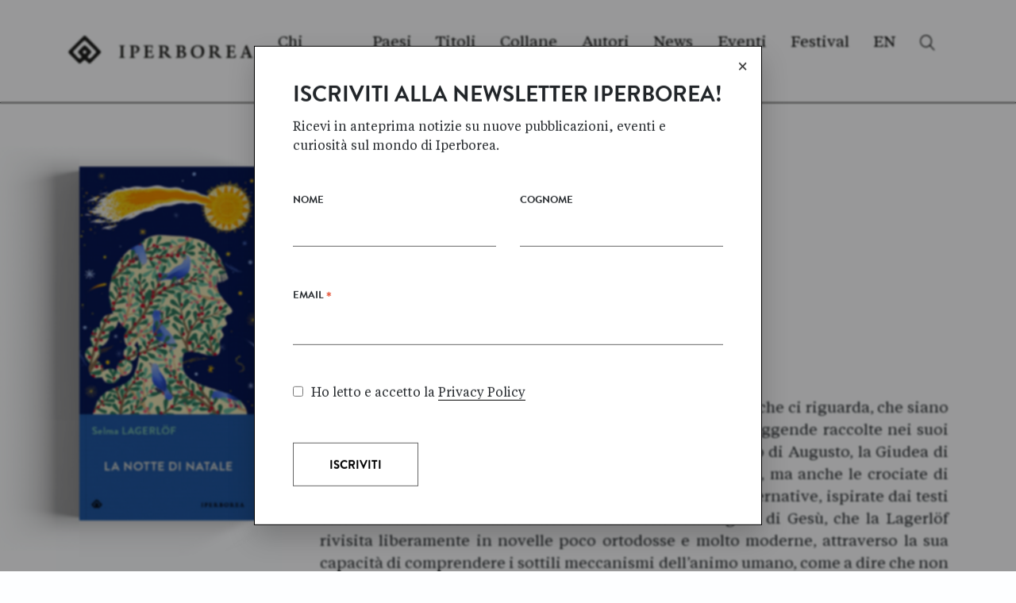

--- FILE ---
content_type: text/html; charset=utf-8
request_url: https://iperborea.com/titolo/427/la-notte-di-natale/
body_size: 192675
content:

<!DOCTYPE html>
<html lang="it">
<head>
  <meta charset="UTF-8">
  <meta name="viewport" content="width=device-width, initial-scale=1, shrink-to-fit=no">
  <meta http-equiv="x-ua-compatible" content="ie=edge">

  <title>La notte di Natale - Selma Lagerlöf - Iperborea</title>
  <meta name="description" content="&laquo;Un uomo che contava tra i suoi seguaci dei tali pazzi, cosa poteva fare per l'imperatore?&raquo;
(Selma Lagerl&ouml;f, La notte di Natale&nbsp;p.115)">

  <link rel="canonical" href="https://iperborea.com/titolo/427/la-notte-di-natale/"/>

  <meta property="og:site_name"          content="Iperborea" />
  <meta property="og:type"               content="book" />
  <meta property="og:locale"             content="it_IT" />
  <meta property="og:url"                content="https://iperborea.com/titolo/427/la-notte-di-natale/" />
  <meta property="og:title"              content="La notte di Natale - Selma Lagerlöf - Iperborea" />
  <meta property="og:description"        content="&laquo;Un uomo che contava tra i suoi seguaci dei tali pazzi, cosa poteva fare per l'imperatore?&raquo;
(Selma Lagerl&ouml;f, La notte di Natale&nbsp;p.115)" />
  <meta property="og:image"              content="https://distribution-point.webstorage-4sigma.it/iperborea-907/media/files_intranet/apps/librocatalogo/cover/000427/20211027171555_256_cover_def2021.jpg.600x1800_q85_upscale.jpg" />
  <meta property="og:image"              content="https://distribution-point.webstorage-4sigma.it/iperborea-907/static/2021/img/fb_share_iperborea_2.jpg" />
  
  <meta name="book:author" content="Selma Lagerlöf">
  <meta name="book:isbn" content="9788870914566">
  <meta name="book:release_date" content="2015-11-20">
  <meta name="book:tag" content="Classico, Racconti, , Amore, Inverno, Mito e Leggenda, Musica, Natale, Natura, Premio Nobel, Spiritualità e Religione, , Antichità, ">


  <link rel="apple-touch-icon" sizes="180x180" href="https://distribution-point.webstorage-4sigma.it/iperborea-907/static/2021/img/favicon/apple-touch-icon.png">
  <link rel="icon" type="image/png" sizes="32x32" href="https://distribution-point.webstorage-4sigma.it/iperborea-907/static/2021/img/favicon/favicon-32x32.png">
  <link rel="icon" type="image/png" sizes="16x16" href="https://distribution-point.webstorage-4sigma.it/iperborea-907/static/2021/img/favicon/favicon-16x16.png">
  <link rel="manifest" href="https://distribution-point.webstorage-4sigma.it/iperborea-907/static/2021/img/favicon/site.webmanifest">
  <link rel="mask-icon" href="https://distribution-point.webstorage-4sigma.it/iperborea-907/static/2021/img/favicon/safari-pinned-tab.svg" color="#282828">
  <link rel="shortcut icon" href="https://distribution-point.webstorage-4sigma.it/iperborea-907/static/2021/img/favicon/favicon.ico">
  <meta name="msapplication-TileColor" content="#ffffff">
  <meta name="msapplication-config" content="https://distribution-point.webstorage-4sigma.it/iperborea-907/static/2021/img/favicon/browserconfig.xml">
  <meta name="theme-color" content="#ffffff">

  <!-- Font Awesome -->
  <link rel="stylesheet" href="https://use.fontawesome.com/releases/v5.11.2/css/all.css">
  <!-- Bootstrap core CSS -->
  <link rel="stylesheet" href="https://distribution-point.webstorage-4sigma.it/iperborea-907/static/2021/css/bootstrap.min.css">
  <!-- Material Design Bootstrap -->
  <link rel="stylesheet" href="https://distribution-point.webstorage-4sigma.it/iperborea-907/static/2021/css/mdb.min.css">
  <!-- Slick slider style-->
  <link rel="stylesheet" href="https://distribution-point.webstorage-4sigma.it/iperborea-907/static/2021/css/slick.css">
  <!-- Your custom styles (optional) -->
  <link rel="stylesheet" href="https://distribution-point.webstorage-4sigma.it/iperborea-907/static/2021/css/style.css?v=2025.03.10">

  <!-- Global site tag (gtag.js) - Google Analytics -->
  <script async src="https://www.googletagmanager.com/gtag/js?id=G-N23ZCKXNKJ"></script>
  <script>
    window.dataLayer = window.dataLayer || [];
    function gtag(){dataLayer.push(arguments);}
    gtag('js', new Date());

    gtag('config', 'UA-28645276-1'); // vecchia
    gtag('config', 'G-N23ZCKXNKJ'); // nuova
  </script>


</head>
<body class="libro tiempos">
  
<header>

  <div class="container">
    <nav class="row navbar navbar-expand-md navbar-default">
      <a class="navbar-brand" href="/"><img src="https://distribution-point.webstorage-4sigma.it/iperborea-907/static/2021/img/iperborea-logo.svg" class="logo" alt="Iperborea" /></a>
      <button class="navbar-toggler" type="button" data-toggle="collapse" data-target="#navMain" aria-controls="navMain" aria-expanded="false" aria-label="Toggle navigation">
        <span class="navbar-toggler-icon">
          
          
          
          <img class="menu-apri" src="https://distribution-point.webstorage-4sigma.it/iperborea-907/static/2021/img/-.svg" alt="-" />
          <img class="menu-chiudi" src="https://distribution-point.webstorage-4sigma.it/iperborea-907/static/2021/img/x.svg" alt="x" />
        </span>
      </button>
      <div class="collapse navbar-collapse pt-3 pt-md-0" id="navMain">
        <ul class="navbar-nav ml-auto">
          
          <li class="nav-item d-block d-md-none nav-titoli-mobile">
            <a class="nav-link" href="/titoli/">Titoli <img src="https://distribution-point.webstorage-4sigma.it/iperborea-907/static/2021/img/cerca.svg" class="float-right mt-1 mr-2" alt="Cerca" /></a>
          </li>
          <li class="nav-item">
            <a class="nav-link" href="/chi-siamo/">Chi Siamo</a>
          </li>
          <li class="nav-item">
            <a class="nav-link" href="/paesi/">Paesi</a>
          </li>
          <li class="nav-item d-none d-md-block">
            <a class="nav-link" href="/titoli/">Titoli</a>
          </li>
          <li class="nav-item d-none d-md-block">
            <a class="nav-link" href="/titoli/#collane">Collane</a>
          </li>
          <li class="nav-item d-md-none">
            <a class="nav-link" href="/temi/">Temi</a>
          </li>
          <li class="nav-item">
            <a class="nav-link" href="/autori/">Autori</a>
          </li>
          <li class="nav-item">
            <a class="nav-link" href="/news/">News</a>
          </li>
          <li class="nav-item">
            <a class="nav-link" href="/eventi/">Eventi</a>
          </li>
          <li class="nav-item">
            <a class="nav-link" href="https://iboreali.it">Festival</a>
          </li>
          <li class="nav-item">
            <a class="nav-link" href="/english/">EN</a>
          </li>
          <li class="nav-item d-none d-md-block">
            <a class="nav-link" href="/titoli/#cerca-titoli"><img src="https://distribution-point.webstorage-4sigma.it/iperborea-907/static/2021/img/cerca.svg" alt="Cerca" /></a>
          </li>
        </ul>
      </div>
    </nav>
  </div>

</header>

  
<main>

  <div class="container">

    <div class="row justify-content-between">
      <div class="col-12 d-md-none">
        <h2 class="libro-autore brandon">
          <a href="/autore/9252/Selma-Lagerlöf" class="color-inherit">
            Selma <span class="text-uppercase show-umlaut">Lagerlöf</span>
          </a>
        
        </h2>
        <h1 class="libro-titolo libro-titolo-in-scheda brandon text-uppercase pb-3 mb-3">
          La notte di Natale
        </h1>
      </div>
      
      
      <div class="libro-cop-container single-title-cover libro-gli-iperborei  cop-container-back d-flex justify-content-center col-md-4 col-lg-3" style="background-image:url('https://distribution-point.webstorage-4sigma.it/iperborea-907/media/files_intranet/apps/librocatalogo/cover/000427/20211027171555_256_cover_def2021.jpg.600x1800_q85_upscale.jpg');"> <!-- AFFIX?? data-toggle="affix" -->
        <div class="col-8 py-3 py-md-0 col-md-12">
          <div class="img-holder">
            <div class="book_shadow shadow-top-right"></div>
            <div class="book_shadow shadow-top"></div>
            <div class="book_shadow shadow-left"></div>
            <div class="book_shadow shadow-left-bottom"></div>
            <div class="book_shadow shadow-bottom"></div>
            <div class="book_shadow shadow-bottom-right"></div>
            <img src="https://distribution-point.webstorage-4sigma.it/iperborea-907/media/files_intranet/apps/librocatalogo/cover/000427/20211027171555_256_cover_def2021.jpg.600x1800_q85_upscale.jpg" alt="La notte di Natale" />
          </div>
        </div>
      </div>
      
      <div class="col-md-8 col-lg-9 pl-md-5 pl-lg-5">
        <h2 class="libro-autore brandon d-none d-md-block">
          
          <a href="/autore/9252/Selma-Lagerlöf" class="color-inherit">
            Selma <span class="text-uppercase show-umlaut">Lagerlöf</span>
          </a>
          
        </h2>
        <h1 class="libro-titolo brandon text-uppercase d-none d-md-block">
          La notte di Natale
        </h1>
        <div class="libro-dettagli position-relative pl-0 pb-4 pl-md-4 pb-md-0 pl-lg-5 my-4 my-lg-5">
          <div class="bordo-sx-colore bordo-mobile" style="background-image:url('https://distribution-point.webstorage-4sigma.it/iperborea-907/media/files_intranet/apps/librocatalogo/cover/000427/20211027171555_256_cover_def2021.jpg.600x1800_q85_upscale.jpg');"> <!-- TRASFORMA COPERTINA IN 1PX DI COLORE E LO RIPETE COME TEXTURE -->
          </div>

          <span class="brandon text-uppercase">Traduzione di</span>: 
          
            M. Svendsen Bianchi
          
          <br/>

          

          

          

          

          

          <span class="brandon text-uppercase">Prima edizione</span>: 20 novembre 2015<br/>
          
          <br/>
          <span class="brandon text-uppercase">Pagine</span>: 192<br/>
          <span class="brandon text-uppercase">Prezzo di copertina</span>: €  16,00<br/>
          
        </div>
        <div class="libro-testo">
          <p>
            <p class="p1" style="text-align: justify;">Qualsiasi storia tocchi Selma Lagerl&ouml;f diventa un racconto che ci riguarda, che siano fiabe, miti o, come in questo caso, i vangeli apocrifi e le leggende raccolte nei suoi viaggi in Italia e in Oriente. Storie in cui rivivono l&rsquo;impero di Augusto, la Giudea di Erode e Pilato, il deserto della regina di Saba e Salomone, ma anche le crociate di Gerusalemme e le origini della Firenze di Dante. Storie alternative, ispirate dai testi esclusi dalla Bibbia o fioriti nei secoli intorno alla figura di Ges&ugrave;, che la Lagerl&ouml;f rivisita liberamente in novelle poco ortodosse e molto moderne, attraverso la sua capacit&agrave; di comprendere i sottili meccanismi dell&rsquo;animo umano, come a dire che non esistono limiti al narrare, che non c&rsquo;&egrave; un&rsquo;unica e vera versione, ma una ricchezza di racconti possibili per continuare a immaginare, a interrogarsi, a provocare. La vecchia Sibilla che dal Campidoglio vede nascere in Palestina il bambino che rinnover&agrave; il mondo, i magi come tre poveri emarginati che seguono la stella cometa sognando oro e potere e scoprendo com&rsquo;&egrave; umile la felicit&agrave;, il sanguinario Tiberio colpito dalla lebbra a Capri e il lungo viaggio fino al nazareno che pu&ograve; miracolarlo, la passione con cui Raniero de&rsquo; Pazzi tiene vivo il sacro fuoco che ispirer&agrave; i grandi fiorentini, e le proteste di san Pietro in paradiso per l&rsquo;eterna sofferenza del mondo. Se Ges&ugrave; &egrave; il punto di partenza, i veri protagonisti sono gli uomini che in ogni novella, in qualche modo inaspettato, vivono un&rsquo;epifania, una trasformazione, passando dalle ragioni di una Storia violenta alla riscoperta dell&rsquo;amore e della solidariet&agrave;, un paradiso di valori per cui vale la pena di volgere gli occhi dal cielo alla terra.&nbsp;</p>
          </p>
        </div>
        <div class="row mb-5">
          <div class="col-12 col-lg-6 mb-3 mb-md-0">
            <div class="libro-dettagli position-relative pl-3 pl-md-4 pl-lg-5 pb-3 pb-lg-5 mt-4 mt-lg-5">
              <div class="bordo-sx-colore" style="background-image:url('https://distribution-point.webstorage-4sigma.it/iperborea-907/media/files_intranet/apps/librocatalogo/cover/000427/20211027171555_256_cover_def2021.jpg');"> <!-- TRASFORMA COPERTINA IN 1PX DI COLORE E LO RIPETE COME TEXTURE -->
              </div>
              <span class="brandon text-uppercase">Generi</span>: <a class="color-inherit text-underline" href="/generi/classico/">Classico</a>, <a class="color-inherit text-underline" href="/generi/racconti/">Racconti</a><br>
              <span class="brandon text-uppercase">Temi</span>: <a class="color-inherit text-underline" href="/temi/amore/">Amore</a>, <a class="color-inherit text-underline" href="/temi/inverno/">Inverno</a>, <a class="color-inherit text-underline" href="/temi/mito-e-leggenda/">Mito e Leggenda</a>, <a class="color-inherit text-underline" href="/temi/musica/">Musica</a>, <a class="color-inherit text-underline" href="/temi/natale/">Natale</a>, <a class="color-inherit text-underline" href="/temi/natura/">Natura</a>, <a class="color-inherit text-underline" href="/temi/premio-nobel/">Premio Nobel</a>, <a class="color-inherit text-underline" href="/temi/spiritualita-e-religione/">Spiritualità e Religione</a><br>
              <span class="brandon text-uppercase">Ambientazione</span>: <a class="color-inherit text-underline" href="/ambientazioni/antichita/">Antichità</a><br>
              <span class="brandon text-uppercase">Paese</span>: <a class="color-inherit text-underline" href="/paesi/svezia/">Svezia</a><br/>
              <br/>
              <span class="brandon text-uppercase">Titolo originale</span>: Kristuslegender<br/>
              <span class="brandon text-uppercase">Collana</span>: <a class="color-inherit text-underline" href="/titoli/collana/gli-iperborei/">Gli Iperborei</a><br/>
              <span class="brandon text-uppercase">Numero di collana</span>: 256<br/>
              <span class="brandon text-uppercase">ISBN</span>: 9788870914566<br/>
              
              


            </div>
            <div class="position-relative pl-3 pl-md-4 pl-lg-5">
              <div class="bordo-sx-colore bordo-sx-colore-big" style="background-image:url(img/copertina.jpg);"> <!-- TRASFORMA COPERTINA IN 1PX DI COLORE E LO RIPETE COME TEXTURE -->
              </div>
              
              <strong>Contenuti extra</strong><br/>
              
              
              <a class="color-inherit text-underline" href="https://distribution-point.webstorage-4sigma.it/iperborea-907/media/files_intranet/apps/librocatalogo/estrattiPDFPerSito/000427/20151102115033_256_nottenatale.pdf">Scarica l'incipit in pdf</a><br/>
              
              
            </div>
          </div>
          
          <div class="col-12 col-lg-3 mt-4 mt-lg-5">
            <strong class="d-block pb-2">Acquista Ebook</strong>
            
              
              <a class="link-box color-inherit d-block p-3 border border-dark text-uppercase brandon" href="https://www.bookrepublic.it/book/9788870914290-la-notte-di-natale/"><strong>bookrepublic</strong></a>
              
            
              
              <a class="link-box color-inherit d-block p-3 border border-dark text-uppercase brandon" href="http://clk.tradedoubler.com/click?p=217249&a=2476028&g=21088128&url=http://www.ibs.it/ebook/lagerl-f-selma/notte-di-natale-le/9788870914290.html"><strong>ibs</strong></a>
              
            
            
          </div>
          
          
          <div class="col-12 col-lg-3 mt-4 mt-lg-5">
            <strong class="d-block pb-2">Acquista Libro</strong>
            
            <a class="link-box color-inherit d-block p-3 border border-dark text-uppercase brandon" href="http://www.ibs.it/code/9788870914566/lagerl-f-selma/notte-di-natale-le.html"><strong>ibs</strong></a>
            
          </div>
          
        </div>
      </div>
    </div>

  </div>

  
  <section class="">
    <div class="container">
      
      <div class="row justify-content-between py-5 my-lg-5">
        <div class="pr-0 col-lg-3">
          <h2 class="brandon text-uppercase text-white">Citazioni</h2>
        </div>
        <div class="col-lg-9 pl-lg-5 libro-testo">
          <div class="citazione-testo">
            <p>
              «Un uomo che contava tra i suoi seguaci dei tali pazzi, cosa poteva fare per l&#x27;imperatore?»<br/>
            </p>
          </div>
          <span class="brandon text-uppercase" style="font-size:.7em;">
            
            <span class="tratto d-inline-block"></span>
            <span class="d-inline-block">
              
              p. 115
            </span>
            
          </span>
        </div>
      </div>
      
    </div>
  </section>
  




  
  <section class="">
    <div class="container mt-lg-5">
      <div class="row pt-5 pb-3">
        <div class="col-12">
          <span class="brandon text-uppercase pb-1 d-block sopra-titolo">Altri titoli dello stesso autore</span>
          <span class="h2 brandon">
          Selma <span class="text-uppercase show-umlaut">Lagerlöf</span>
        </span>
        </div>
      </div>
      <div class="row justify-content-between py-lg-5">
        
        <div class="pb-3 pb-lg-0 pr-lg-0 col-lg-3">
          <div class="d-none d-lg-block">
            <p>
              Da maestra elementare a prima donna della storia insignita del premio Nobel per la letteratura e chiamata a far parte degli Accademici di Svezia, &egrave; stata a lungo l&rsquo;autrice svedese pi&ugrave; nota e amata nel mondo. Tra le sue opere pi&ugrave; famose, Il meraviglioso viaggio di Nils Holgersson e La saga di G&ouml;sta Berling, che ha ispirato l&rsquo;omonimo film di Mauritz Stiller (1924), con una delle prime interpretazioni di Greta …
            </p>
          </div>
          <a href="/autore/9252/Selma-Lagerlöf" class="brandon text-uppercase color-inherit">
            Scheda autore <span>→</span>
          </a>
        </div>
        
        <div class="col-lg-9 pl-lg-5 px-0 px-lg-3">
          <div class="position-relative pl-lg-5 mb-5">
            <div class="bordo-sx-colore bg-dark d-none d-lg-block">
            </div>
            
            <div class="libri-elenco-cop-stessaltezza libro-altri-stesso-autore-slider">
              
              

<a class="libro-box libro-gli-iperborei zoom-hover color-inherit col-6 col-lg-4  pt-3 pb-md-5 " href="/titolo/673/lanello-rubato/">
  <div class="row">
    <div class="libro-cop-container col-md-5 pb-4 pb-md-0 pr-md-0 col-lg-5 pr-lg-2 md-text-right">
      <div class="img-holder">
        <div class="book_shadow shadow-top-right"></div>
        <div class="book_shadow shadow-top"></div>
        <div class="book_shadow shadow-left"></div>
        <div class="book_shadow shadow-left-bottom"></div>
        <div class="book_shadow shadow-bottom"></div>
        <div class="book_shadow shadow-bottom-right"></div>
        
        
        <img src="https://distribution-point.webstorage-4sigma.it/iperborea-907/media/files_intranet/apps/librocatalogo/cover/000673/20240520143404_54_cover.jpg.400x600_q85_upscale.jpg" alt="L&#x27;anello rubato" />
        
      </div>
    </div>
    <div class="libro-info col-md-6 col-lg-7 pr-lg-4">
      <div class="libro-autore brandon">
        Selma <span class="text-uppercase show-umlaut">Lagerlöf</span>
      
      </div>
      <div class="libro-titolo brandon text-uppercase position-relative pb-3 mb-3">
        L&#x27;anello rubato
        <div class="separatore">
        </div>
      </div>
      <div class="libro-excerpt">
        
          Un anello maledetto, uno spettro che vaga tra i vivi, una vendetta che non si placa: in questa storia dal sapore gotico, Selma Lagerl&ouml;f rievoca la magia dei racconti ascoltati accanto al fuoco.…
        
      </div>
      <div class="libro-data pt-2">
        Giugno 2024
        
      </div>
      
    </div>
  </div>
</a>

              
              

<a class="libro-box libro-gli-iperborei zoom-hover color-inherit col-6 col-lg-4  pt-3 pb-md-5 " href="/titolo/632/il-violino-del-pazzo/">
  <div class="row">
    <div class="libro-cop-container col-md-5 pb-4 pb-md-0 pr-md-0 col-lg-5 pr-lg-2 md-text-right">
      <div class="img-holder">
        <div class="book_shadow shadow-top-right"></div>
        <div class="book_shadow shadow-top"></div>
        <div class="book_shadow shadow-left"></div>
        <div class="book_shadow shadow-left-bottom"></div>
        <div class="book_shadow shadow-bottom"></div>
        <div class="book_shadow shadow-bottom-right"></div>
        
        
        <img src="https://distribution-point.webstorage-4sigma.it/iperborea-907/media/files_intranet/apps/librocatalogo/cover/000632/20230331135352_Il_violino_del_pazzo_alta.jpg.400x600_q85_upscale.jpg" alt="Il violino del pazzo" />
        
      </div>
    </div>
    <div class="libro-info col-md-6 col-lg-7 pr-lg-4">
      <div class="libro-autore brandon">
        Selma <span class="text-uppercase show-umlaut">Lagerlöf</span>
      
      </div>
      <div class="libro-titolo brandon text-uppercase position-relative pb-3 mb-3">
        Il violino del pazzo
        <div class="separatore">
        </div>
      </div>
      <div class="libro-excerpt">
        
          <div class="page" title="Page 5">
<div class="section">
<div class="layoutArea">
<div class="column">
Dalla penna di Selma Lagerl&ouml;f, la prima donna ad aver vinto il Premio Nobel nel 1909, un romanzo raffinato e toccante finora inedito in Italia.
<div class="page" title="Page 5">
<div class="section">
<div class="layoutArea">
<div class="column">
Bello e talentuoso, Gunnar, stude…</div></div></div></div></div></div></div></div>
        
      </div>
      <div class="libro-data pt-2">
        Aprile 2023
        
      </div>
      
    </div>
  </div>
</a>

              
              

<a class="libro-box libro-gli-iperborei zoom-hover color-inherit col-6 col-lg-4  pt-3 pb-md-5 " href="/titolo/599/bandito/">
  <div class="row">
    <div class="libro-cop-container col-md-5 pb-4 pb-md-0 pr-md-0 col-lg-5 pr-lg-2 md-text-right">
      <div class="img-holder">
        <div class="book_shadow shadow-top-right"></div>
        <div class="book_shadow shadow-top"></div>
        <div class="book_shadow shadow-left"></div>
        <div class="book_shadow shadow-left-bottom"></div>
        <div class="book_shadow shadow-bottom"></div>
        <div class="book_shadow shadow-bottom-right"></div>
        
        
        <img src="https://distribution-point.webstorage-4sigma.it/iperborea-907/media/files_intranet/apps/librocatalogo/cover/000599/20220222140633_348_cover.jpg.400x600_q85_upscale.jpg" alt="Bandito" />
        
      </div>
    </div>
    <div class="libro-info col-md-6 col-lg-7 pr-lg-4">
      <div class="libro-autore brandon">
        Selma <span class="text-uppercase show-umlaut">Lagerlöf</span>
      
      </div>
      <div class="libro-titolo brandon text-uppercase position-relative pb-3 mb-3">
        Bandito
        <div class="separatore">
        </div>
      </div>
      <div class="libro-excerpt">
        
          Dalla penna di Selma Lagerl&ouml;f, la prima donna ad aver vinto il premio Nobel nel 1909, un romanzo coraggioso e pacifista.
        
      </div>
      <div class="libro-data pt-2">
        Marzo 2022
        
      </div>
      
    </div>
  </div>
</a>

              
              

<a class="libro-box libro-gli-iperborei zoom-hover color-inherit col-6 col-lg-4  pt-3 pb-md-5 " href="/titolo/506/uomini-e-troll/">
  <div class="row">
    <div class="libro-cop-container col-md-5 pb-4 pb-md-0 pr-md-0 col-lg-5 pr-lg-2 md-text-right">
      <div class="img-holder">
        <div class="book_shadow shadow-top-right"></div>
        <div class="book_shadow shadow-top"></div>
        <div class="book_shadow shadow-left"></div>
        <div class="book_shadow shadow-left-bottom"></div>
        <div class="book_shadow shadow-bottom"></div>
        <div class="book_shadow shadow-bottom-right"></div>
        
        
        <img src="https://distribution-point.webstorage-4sigma.it/iperborea-907/media/files_intranet/apps/librocatalogo/cover/000506/20181107111328_303_cover_media.jpg.400x600_q85_upscale.jpg" alt="Uomini e troll" />
        
      </div>
    </div>
    <div class="libro-info col-md-6 col-lg-7 pr-lg-4">
      <div class="libro-autore brandon">
        Selma <span class="text-uppercase show-umlaut">Lagerlöf</span>
      
      </div>
      <div class="libro-titolo brandon text-uppercase position-relative pb-3 mb-3">
        Uomini e troll
        <div class="separatore">
        </div>
      </div>
      <div class="libro-excerpt">
        
          I reami della fantasia e le pieghe pi&ugrave; sottili dell&rsquo;animo umano: &egrave; tra questi due orizzonti che si muove l&rsquo;affascinante universo narrativo di Selma Lagerl&ouml;f. Che raccon…
        
      </div>
      <div class="libro-data pt-2">
        Novembre 2018
        
      </div>
      
    </div>
  </div>
</a>

              
              

<a class="libro-box libro-i-miniborei zoom-hover color-inherit col-6 col-lg-4  pt-3 pb-md-5 " href="/titolo/481/il-meraviglioso-viaggio-di-nils-holgersson/">
  <div class="row">
    <div class="libro-cop-container col-md-5 pb-4 pb-md-0 pr-md-0 col-lg-5 pr-lg-2 md-text-right">
      <div class="img-holder">
        <div class="book_shadow shadow-top-right"></div>
        <div class="book_shadow shadow-top"></div>
        <div class="book_shadow shadow-left"></div>
        <div class="book_shadow shadow-left-bottom"></div>
        <div class="book_shadow shadow-bottom"></div>
        <div class="book_shadow shadow-bottom-right"></div>
        
        
        <img src="https://distribution-point.webstorage-4sigma.it/iperborea-907/media/files_intranet/apps/librocatalogo/cover/000481/20171019174050_Lagerlof_NILS_mod.jpg.400x600_q85_upscale.jpg" alt="Il meraviglioso viaggio di Nils Holgersson" />
        
      </div>
    </div>
    <div class="libro-info col-md-6 col-lg-7 pr-lg-4">
      <div class="libro-autore brandon">
        Selma <span class="text-uppercase show-umlaut">Lagerlöf</span>
      
      </div>
      <div class="libro-titolo brandon text-uppercase position-relative pb-3 mb-3">
        Il meraviglioso viaggio di Nils Holgersson
        <div class="separatore">
        </div>
      </div>
      <div class="libro-excerpt">
        
          Nils Holgersson &egrave; un ragazzino ribelle e dispettoso, sempre pronto a tormentare gli animali della fattoria dove vive con i genitori. Ma il giorno in cui si azzarda a giocare un brutto scherzo …
        
      </div>
      <div class="libro-data pt-2">
        Novembre 2017
        
      </div>
      
    </div>
  </div>
</a>

              
              

<a class="libro-box libro-luci zoom-hover color-inherit col-6 col-lg-4  pt-3 pb-md-5 " href="/titolo/471/jerusalem/">
  <div class="row">
    <div class="libro-cop-container col-md-5 pb-4 pb-md-0 pr-md-0 col-lg-5 pr-lg-2 md-text-right">
      <div class="img-holder">
        <div class="book_shadow shadow-top-right"></div>
        <div class="book_shadow shadow-top"></div>
        <div class="book_shadow shadow-left"></div>
        <div class="book_shadow shadow-left-bottom"></div>
        <div class="book_shadow shadow-bottom"></div>
        <div class="book_shadow shadow-bottom-right"></div>
        
        
        <img src="https://distribution-point.webstorage-4sigma.it/iperborea-907/media/files_intranet/apps/librocatalogo/cover/000471/20200130153406_cover_media.jpg.400x600_q85_upscale.jpg" alt="Jerusalem" />
        
      </div>
    </div>
    <div class="libro-info col-md-6 col-lg-7 pr-lg-4">
      <div class="libro-autore brandon">
        Selma <span class="text-uppercase show-umlaut">Lagerlöf</span>
      
      </div>
      <div class="libro-titolo brandon text-uppercase position-relative pb-3 mb-3">
        Jerusalem
        <div class="separatore">
        </div>
      </div>
      <div class="libro-excerpt">
        
          Alla fine dell&rsquo;800, l&rsquo;intera popolazione del villaggio svedese di N&aring;s si trasferisce a Gerusalemme per unirsi a una colonia fondata da una delle innumerevoli sette americane, ispira…
        
      </div>
      <div class="libro-data pt-2">
        Ottobre 2017
        
      </div>
      
      <div class="libro-disponibilita">
        <em>Non disponibile</em>
      </div>
      
    </div>
  </div>
</a>

              
              

<a class="libro-box libro-gli-iperborei zoom-hover color-inherit col-6 col-lg-4  pt-3 pb-md-5 " href="/titolo/402/la-leggenda-della-rosa-di-natale/">
  <div class="row">
    <div class="libro-cop-container col-md-5 pb-4 pb-md-0 pr-md-0 col-lg-5 pr-lg-2 md-text-right">
      <div class="img-holder">
        <div class="book_shadow shadow-top-right"></div>
        <div class="book_shadow shadow-top"></div>
        <div class="book_shadow shadow-left"></div>
        <div class="book_shadow shadow-left-bottom"></div>
        <div class="book_shadow shadow-bottom"></div>
        <div class="book_shadow shadow-bottom-right"></div>
        
        
        <img src="https://distribution-point.webstorage-4sigma.it/iperborea-907/media/files_intranet/apps/librocatalogo/cover/000402/20221007102853_Cover_def_Rosa_alta.jpg.400x600_q85_upscale.jpg" alt="La leggenda della rosa di Natale" />
        
      </div>
    </div>
    <div class="libro-info col-md-6 col-lg-7 pr-lg-4">
      <div class="libro-autore brandon">
        Selma <span class="text-uppercase show-umlaut">Lagerlöf</span>
      
      </div>
      <div class="libro-titolo brandon text-uppercase position-relative pb-3 mb-3">
        La leggenda della rosa di Natale
        <div class="separatore">
        </div>
      </div>
      <div class="libro-excerpt">
        
          Una foresta innevata che si trasforma a Natale in un meraviglioso giardino, impervie montagne che rivelano miniere d'argento, schiere di anime perdute che penano tra i ghiacci eterni, accudite da una…
        
      </div>
      <div class="libro-data pt-2">
        Novembre 2014
        
      </div>
      
    </div>
  </div>
</a>

              
              

<a class="libro-box libro-gli-iperborei zoom-hover color-inherit col-6 col-lg-4  pt-3 pb-md-5 " href="/titolo/315/il-libro-di-natale/">
  <div class="row">
    <div class="libro-cop-container col-md-5 pb-4 pb-md-0 pr-md-0 col-lg-5 pr-lg-2 md-text-right">
      <div class="img-holder">
        <div class="book_shadow shadow-top-right"></div>
        <div class="book_shadow shadow-top"></div>
        <div class="book_shadow shadow-left"></div>
        <div class="book_shadow shadow-left-bottom"></div>
        <div class="book_shadow shadow-bottom"></div>
        <div class="book_shadow shadow-bottom-right"></div>
        
        
        <img src="https://distribution-point.webstorage-4sigma.it/iperborea-907/media/files_intranet/apps/librocatalogo/cover/000315/20211108111249_210_cover-alta.jpg.400x600_q85_upscale.jpg" alt="Il libro di Natale" />
        
      </div>
    </div>
    <div class="libro-info col-md-6 col-lg-7 pr-lg-4">
      <div class="libro-autore brandon">
        Selma <span class="text-uppercase show-umlaut">Lagerlöf</span>
      
      </div>
      <div class="libro-titolo brandon text-uppercase position-relative pb-3 mb-3">
        Il libro di Natale
        <div class="separatore">
        </div>
      </div>
      <div class="libro-excerpt">
        
          Il Natale con le sue leggende, il buio dell&rsquo;inverno svedese, il calore delle storie accanto al fuoco, la nostalgia di antichi ricordi, l&rsquo;immensit&agrave; della natura, ma anche la piccola…
        
      </div>
      <div class="libro-data pt-2">
        Novembre 2012
        
      </div>
      
    </div>
  </div>
</a>

              
              

<a class="libro-box libro-gli-iperborei zoom-hover color-inherit col-6 col-lg-4  pt-3 pb-md-5 " href="/titolo/159/la-saga-di-gosta-berling/">
  <div class="row">
    <div class="libro-cop-container col-md-5 pb-4 pb-md-0 pr-md-0 col-lg-5 pr-lg-2 md-text-right">
      <div class="img-holder">
        <div class="book_shadow shadow-top-right"></div>
        <div class="book_shadow shadow-top"></div>
        <div class="book_shadow shadow-left"></div>
        <div class="book_shadow shadow-left-bottom"></div>
        <div class="book_shadow shadow-bottom"></div>
        <div class="book_shadow shadow-bottom-right"></div>
        
        
        <img src="https://distribution-point.webstorage-4sigma.it/iperborea-907/media/files_intranet/apps/librocatalogo/cover/000159/20210618135830_159_Saga_di_Gosta_Berling_AB.jpeg.400x600_q85_upscale.jpg" alt="La saga di Gösta Berling" />
        
      </div>
    </div>
    <div class="libro-info col-md-6 col-lg-7 pr-lg-4">
      <div class="libro-autore brandon">
        Selma <span class="text-uppercase show-umlaut">Lagerlöf</span>
      
      </div>
      <div class="libro-titolo brandon text-uppercase position-relative pb-3 mb-3">
        La saga di Gösta Berling
        <div class="separatore">
        </div>
      </div>
      <div class="libro-excerpt">
        
          Caro lettore, per il Natale del 1891 fu pubblicato a Stoccolma il romanzo di una sconosciuta di trentatr&eacute; anni: si chiamava <em>La saga di G&ouml;sta Berling</em> e la sconosciuta Selma Lagerl&ouml;f. …
        
      </div>
      <div class="libro-data pt-2">
        Dicembre 2007
        
      </div>
      
    </div>
  </div>
</a>

              
              

<a class="libro-box libro-gli-iperborei zoom-hover color-inherit col-6 col-lg-4  pt-3 pb-md-5 " href="/titolo/70/jerusalem/">
  <div class="row">
    <div class="libro-cop-container col-md-5 pb-4 pb-md-0 pr-md-0 col-lg-5 pr-lg-2 md-text-right">
      <div class="img-holder">
        <div class="book_shadow shadow-top-right"></div>
        <div class="book_shadow shadow-top"></div>
        <div class="book_shadow shadow-left"></div>
        <div class="book_shadow shadow-left-bottom"></div>
        <div class="book_shadow shadow-bottom"></div>
        <div class="book_shadow shadow-bottom-right"></div>
        
        
        <img src="https://distribution-point.webstorage-4sigma.it/iperborea-907/media/files_intranet/apps/librocatalogo/cover/000070/20211001145648_77_cover.jpg.400x600_q85_upscale.jpg" alt="Jerusalem" />
        
      </div>
    </div>
    <div class="libro-info col-md-6 col-lg-7 pr-lg-4">
      <div class="libro-autore brandon">
        Selma <span class="text-uppercase show-umlaut">Lagerlöf</span>
      
      </div>
      <div class="libro-titolo brandon text-uppercase position-relative pb-3 mb-3">
        Jerusalem
        <div class="separatore">
        </div>
      </div>
      <div class="libro-excerpt">
        
          Negli ultimi anni dell&rsquo;Ottocento la quasi totalit&agrave; di un villaggio svedese, la piccola comunit&agrave; di N&aring;s, in Dalecarlia, si trasferisce a Gerusalemme, per unirsi a una colonia…
        
      </div>
      <div class="libro-data pt-2">
        Dicembre 1997
        
      </div>
      
    </div>
  </div>
</a>

              
              

<a class="libro-box libro-gli-iperborei zoom-hover color-inherit col-6 col-lg-4  pt-3 pb-md-5 " href="/titolo/54/lanello-rubato/">
  <div class="row">
    <div class="libro-cop-container col-md-5 pb-4 pb-md-0 pr-md-0 col-lg-5 pr-lg-2 md-text-right">
      <div class="img-holder">
        <div class="book_shadow shadow-top-right"></div>
        <div class="book_shadow shadow-top"></div>
        <div class="book_shadow shadow-left"></div>
        <div class="book_shadow shadow-left-bottom"></div>
        <div class="book_shadow shadow-bottom"></div>
        <div class="book_shadow shadow-bottom-right"></div>
        
        
        <img src="https://distribution-point.webstorage-4sigma.it/iperborea-907/media/files_intranet/apps/librocatalogo/cover/000054/20171122150309_54_cover_media.jpg.400x600_q85_upscale.jpg" alt="L&#x27;anello rubato" />
        
      </div>
    </div>
    <div class="libro-info col-md-6 col-lg-7 pr-lg-4">
      <div class="libro-autore brandon">
        Selma <span class="text-uppercase show-umlaut">Lagerlöf</span>
      
      </div>
      <div class="libro-titolo brandon text-uppercase position-relative pb-3 mb-3">
        L&#x27;anello rubato
        <div class="separatore">
        </div>
      </div>
      <div class="libro-excerpt">
        
          &laquo;A me la storia &egrave; stata raccontata al crepuscolo accanto al fuoco&raquo;, dice Selma Lagerl&ouml;f, deponendo, nel momento di massima tensione, la penna, per chiedersi se ha senso cercar…
        
      </div>
      <div class="libro-data pt-2">
        Dicembre 1995
        
      </div>
      
      <div class="libro-disponibilita">
        <em>Non disponibile</em>
      </div>
      
    </div>
  </div>
</a>

              
              

<a class="libro-box libro-gli-iperborei zoom-hover color-inherit col-6 col-lg-4  pt-3 pb-md-5 " href="/titolo/19/limperatore-di-portugallia/">
  <div class="row">
    <div class="libro-cop-container col-md-5 pb-4 pb-md-0 pr-md-0 col-lg-5 pr-lg-2 md-text-right">
      <div class="img-holder">
        <div class="book_shadow shadow-top-right"></div>
        <div class="book_shadow shadow-top"></div>
        <div class="book_shadow shadow-left"></div>
        <div class="book_shadow shadow-left-bottom"></div>
        <div class="book_shadow shadow-bottom"></div>
        <div class="book_shadow shadow-bottom-right"></div>
        
        
        <img src="https://distribution-point.webstorage-4sigma.it/iperborea-907/media/files_intranet/apps/librocatalogo/cover/000019/20240110155630_COVER_BENIERO_2022.jpg.400x600_q85_upscale.jpg" alt="L&#x27;imperatore di Portugallia" />
        
      </div>
    </div>
    <div class="libro-info col-md-6 col-lg-7 pr-lg-4">
      <div class="libro-autore brandon">
        Selma <span class="text-uppercase show-umlaut">Lagerlöf</span>
      
      </div>
      <div class="libro-titolo brandon text-uppercase position-relative pb-3 mb-3">
        L&#x27;imperatore di Portugallia
        <div class="separatore">
        </div>
      </div>
      <div class="libro-excerpt">
        
          &laquo;E nello stesso istante cap&igrave; cos&rsquo;era stato a far battere il suo cuore. E non soltanto questo: cominci&ograve; anche a intuire cosa gli era mancato per tutta la vita. Perch&eacute; …
        
      </div>
      <div class="libro-data pt-2">
        Aprile 1991
        
      </div>
      
    </div>
  </div>
</a>

              
            </div>
            
          </div>
        </div>
      </div>
    </div>
  </section>
  

  


  
  <section class="">
    <div class="container my-5 py-md-3 py-lg-4 py-xl-5">
      <div id="accordion">
        <hr/>
        
          <div id="heading_1" data-target="#collapse_1" aria-controls="collapse_1" class="row pt-3 pb-3 cursor-pointer" data-toggle="collapse" aria-expanded="false">
            <div class="col-10">
              <span class="brandon text-uppercase pb-1 d-block sopra-titolo">Altri titoli sul tema</span>
              <span class="h2 brandon text-uppercase">Mito e Leggenda</span>
            </div>
            <div class="d-flex align-items-center ml-auto pr-4 text-right text-bigger">
              +
            </div>
          </div>
          <div id="collapse_1" aria-labelledby="heading_1" data-parent="#accordion" class="collapse row justify-content-between pt-lg-3 libri-elenco-box-simple">
            
              

<a class="libro-box libro-fuori-collana zoom-hover color-inherit col-6 col-lg-4  pt-3 pb-md-5 fuori-formato" href="/titolo/688/il-libro-segreto-degli-elfi-dislanda/">
  <div class="row">
    <div class="libro-cop-container col-md-5 pb-4 pb-md-0 pr-md-0 col-lg-5 pr-lg-2 md-text-right">
      <div class="img-holder">
        <div class="book_shadow shadow-top-right"></div>
        <div class="book_shadow shadow-top"></div>
        <div class="book_shadow shadow-left"></div>
        <div class="book_shadow shadow-left-bottom"></div>
        <div class="book_shadow shadow-bottom"></div>
        <div class="book_shadow shadow-bottom-right"></div>
        
        
        <img src="https://distribution-point.webstorage-4sigma.it/iperborea-907/media/files_intranet/apps/librocatalogo/cover/000688/20241030142246_Elfi_cover_(1)_page-0001.jpg.400x600_q85_upscale.jpg" alt="Il libro segreto degli elfi d&#x27;Islanda" />
        
      </div>
    </div>
    <div class="libro-info col-md-6 col-lg-7 pr-lg-4">
      <div class="libro-autore brandon">
        Rán <span class="text-uppercase show-umlaut">Flygenring</span>
      
        Hjörleifur <span class="text-uppercase show-umlaut">Hjartarson</span>
      
      </div>
      <div class="libro-titolo brandon text-uppercase position-relative pb-3 mb-3">
        Il libro segreto degli elfi d&#x27;Islanda
        <div class="separatore">
        </div>
      </div>
      <div class="libro-excerpt">
        
          <div class="page" title="Page 8">
<div class="section">
<div class="layoutArea">
<div class="column">
Racconti, illustrazioni, fumetti e disegni nascosti in un libro divertente e imprevedibile sul popolo delle fiabe della tradizione islandese: gli elfi.
&laquo;Gli elfi sono esseri invisibili…</div></div></div></div>
        
      </div>
      <div class="libro-data pt-2">
        Novembre 2024
        
      </div>
      
    </div>
  </div>
</a>

            
              

<a class="libro-box libro-i-miniborei zoom-hover color-inherit col-6 col-lg-4  pt-3 pb-md-5 " href="/titolo/665/tutte-le-cose-perdute/">
  <div class="row">
    <div class="libro-cop-container col-md-5 pb-4 pb-md-0 pr-md-0 col-lg-5 pr-lg-2 md-text-right">
      <div class="img-holder">
        <div class="book_shadow shadow-top-right"></div>
        <div class="book_shadow shadow-top"></div>
        <div class="book_shadow shadow-left"></div>
        <div class="book_shadow shadow-left-bottom"></div>
        <div class="book_shadow shadow-bottom"></div>
        <div class="book_shadow shadow-bottom-right"></div>
        
        
        <img src="https://distribution-point.webstorage-4sigma.it/iperborea-907/media/files_intranet/apps/librocatalogo/cover/000665/20240402093827_Cover_alta.jpg.400x600_q85_upscale.jpg" alt="Tutte le cose perdute" />
        
      </div>
    </div>
    <div class="libro-info col-md-6 col-lg-7 pr-lg-4">
      <div class="libro-autore brandon">
        Lukas <span class="text-uppercase show-umlaut">Hartmann</span>
      
      </div>
      <div class="libro-titolo brandon text-uppercase position-relative pb-3 mb-3">
        Tutte le cose perdute
        <div class="separatore">
        </div>
      </div>
      <div class="libro-excerpt">
        
          <div style="text-align: justify;" title="Page 9">Suspence, meraviglie e colpi di scena si avvicendano in una storia che ha il sapore dei grandi classici per l&rsquo;infanzia. Un racconto sul valore delle cose e&nbsp;degli affetti, sulla differenza …</div>
        
      </div>
      <div class="libro-data pt-2">
        Aprile 2024
        
      </div>
      
    </div>
  </div>
</a>

            
              

<a class="libro-box libro-gli-iperborei zoom-hover color-inherit col-6 col-lg-4  pt-3 pb-md-5 " href="/titolo/656/castelli-daria-e-altre-fiabe-finlandesi/">
  <div class="row">
    <div class="libro-cop-container col-md-5 pb-4 pb-md-0 pr-md-0 col-lg-5 pr-lg-2 md-text-right">
      <div class="img-holder">
        <div class="book_shadow shadow-top-right"></div>
        <div class="book_shadow shadow-top"></div>
        <div class="book_shadow shadow-left"></div>
        <div class="book_shadow shadow-left-bottom"></div>
        <div class="book_shadow shadow-bottom"></div>
        <div class="book_shadow shadow-bottom-right"></div>
        
        
        <img src="https://distribution-point.webstorage-4sigma.it/iperborea-907/media/files_intranet/apps/librocatalogo/cover/000656/20231018085129_Alta.jpg.400x600_q85_upscale.jpg" alt="Castelli d&#x27;aria e altre fiabe finlandesi" />
        
      </div>
    </div>
    <div class="libro-info col-md-6 col-lg-7 pr-lg-4">
      <div class="libro-autore brandon">
        Zacharias <span class="text-uppercase show-umlaut">Topelius</span>
      
      </div>
      <div class="libro-titolo brandon text-uppercase position-relative pb-3 mb-3">
        Castelli d&#x27;aria e altre fiabe finlandesi
        <div class="separatore">
        </div>
      </div>
      <div class="libro-excerpt">
        
          L&rsquo;anelito al sogno e alla fantasia in una raccolta di fiabe d&rsquo;autore che mescolano con grazia tradizione europea e folklore finnico.
Uno sguardo puro, un animo di bambino e la capacit&ag…
        
      </div>
      <div class="libro-data pt-2">
        Novembre 2023
        
      </div>
      
    </div>
  </div>
</a>

            
              

<a class="libro-box libro-gli-iperborei zoom-hover color-inherit col-6 col-lg-4  pt-3 pb-md-5 " href="/titolo/654/le-mille-e-una-notte/">
  <div class="row">
    <div class="libro-cop-container col-md-5 pb-4 pb-md-0 pr-md-0 col-lg-5 pr-lg-2 md-text-right">
      <div class="img-holder">
        <div class="book_shadow shadow-top-right"></div>
        <div class="book_shadow shadow-top"></div>
        <div class="book_shadow shadow-left"></div>
        <div class="book_shadow shadow-left-bottom"></div>
        <div class="book_shadow shadow-bottom"></div>
        <div class="book_shadow shadow-bottom-right"></div>
        
        
        <img src="https://distribution-point.webstorage-4sigma.it/iperborea-907/media/files_intranet/apps/librocatalogo/cover/000654/20231005101853_3.jpg.400x600_q85_upscale.jpg" alt="Le Mille e una notte" />
        
      </div>
    </div>
    <div class="libro-info col-md-6 col-lg-7 pr-lg-4">
      <div class="libro-autore brandon">
        Kader <span class="text-uppercase show-umlaut">Abdolah</span>
      
      </div>
      <div class="libro-titolo brandon text-uppercase position-relative pb-3 mb-3">
        Le Mille e una notte
        <div class="separatore">
        </div>
      </div>
      <div class="libro-excerpt">
        
          Nella sua famiglia &egrave; tradizione che tutti gli anziani rielaborino un classico della letteratura persiana da lasciare in eredit&agrave; ai propri discendenti: Kader Abdolah ha deciso di farlo c…
        
      </div>
      <div class="libro-data pt-2">
        Novembre 2023
        
      </div>
      
    </div>
  </div>
</a>

            
              

<a class="libro-box libro-i-miniborei zoom-hover color-inherit col-6 col-lg-4  pt-3 pb-md-5 " href="/titolo/647/amy-aron-e-il-genio-della-latta/">
  <div class="row">
    <div class="libro-cop-container col-md-5 pb-4 pb-md-0 pr-md-0 col-lg-5 pr-lg-2 md-text-right">
      <div class="img-holder">
        <div class="book_shadow shadow-top-right"></div>
        <div class="book_shadow shadow-top"></div>
        <div class="book_shadow shadow-left"></div>
        <div class="book_shadow shadow-left-bottom"></div>
        <div class="book_shadow shadow-bottom"></div>
        <div class="book_shadow shadow-bottom-right"></div>
        
        
        <img src="https://distribution-point.webstorage-4sigma.it/iperborea-907/media/files_intranet/apps/librocatalogo/cover/000647/20230908090502_Prima_alta.jpg.400x600_q85_upscale.jpg" alt="Amy, Aron e il genio della latta" />
        
      </div>
    </div>
    <div class="libro-info col-md-6 col-lg-7 pr-lg-4">
      <div class="libro-autore brandon">
        Ulf <span class="text-uppercase show-umlaut">Stark</span>
      
      </div>
      <div class="libro-titolo brandon text-uppercase position-relative pb-3 mb-3">
        Amy, Aron e il genio della latta
        <div class="separatore">
        </div>
      </div>
      <div class="libro-excerpt">
        
          <div class="page" title="Page 11">
<div class="section">
<div class="layoutArea">
<div class="column">
L&rsquo;incontro di due bambini con il piccolo genio di un oliatore di latta. Una storia di&nbsp;amicizia e inclusione in perfetto stile Ulf Stark.
<div class="page" title="Page 11">
<div class="section">
<div class="layoutArea">
<div class="column">
Amy e Aron, amici inseparabili, tr…</div></div></div></div></div></div></div></div>
        
      </div>
      <div class="libro-data pt-2">
        Ottobre 2023
        
      </div>
      
    </div>
  </div>
</a>

            
              

<a class="libro-box libro-gli-iperborei zoom-hover color-inherit col-6 col-lg-4  pt-3 pb-md-5 " href="/titolo/644/saga-di-bui-andrisson/">
  <div class="row">
    <div class="libro-cop-container col-md-5 pb-4 pb-md-0 pr-md-0 col-lg-5 pr-lg-2 md-text-right">
      <div class="img-holder">
        <div class="book_shadow shadow-top-right"></div>
        <div class="book_shadow shadow-top"></div>
        <div class="book_shadow shadow-left"></div>
        <div class="book_shadow shadow-left-bottom"></div>
        <div class="book_shadow shadow-bottom"></div>
        <div class="book_shadow shadow-bottom-right"></div>
        
        
        <img src="https://distribution-point.webstorage-4sigma.it/iperborea-907/media/files_intranet/apps/librocatalogo/cover/000644/20230526171332_saga_di_Bui_Andrisson_cover.jpg.400x600_q85_upscale.jpg" alt="Saga di Búi Andríðsson" />
        
      </div>
    </div>
    <div class="libro-info col-md-6 col-lg-7 pr-lg-4">
      <div class="libro-autore brandon">
      </div>
      <div class="libro-titolo brandon text-uppercase position-relative pb-3 mb-3">
        Saga di Búi Andríðsson
        <div class="separatore">
        </div>
      </div>
      <div class="libro-excerpt">
        
          Una saga tardomedievale che seguendo le avventure dell'eroico&nbsp;B&uacute;i&nbsp;Andr&iacute;&eth;sson ci immerge in un antico passato islandese&nbsp;al&nbsp;confine tra storia, fiaba e leggenda.
…
        
      </div>
      <div class="libro-data pt-2">
        Giugno 2023
        
      </div>
      
    </div>
  </div>
</a>

            
              

<a class="libro-box libro-gli-iperborei zoom-hover color-inherit col-6 col-lg-4  pt-3 pb-md-5 " href="/titolo/613/il-faraone-dolanda/">
  <div class="row">
    <div class="libro-cop-container col-md-5 pb-4 pb-md-0 pr-md-0 col-lg-5 pr-lg-2 md-text-right">
      <div class="img-holder">
        <div class="book_shadow shadow-top-right"></div>
        <div class="book_shadow shadow-top"></div>
        <div class="book_shadow shadow-left"></div>
        <div class="book_shadow shadow-left-bottom"></div>
        <div class="book_shadow shadow-bottom"></div>
        <div class="book_shadow shadow-bottom-right"></div>
        
        
        <img src="https://distribution-point.webstorage-4sigma.it/iperborea-907/media/files_intranet/apps/librocatalogo/cover/000613/20220714070432_1_faraone.jpg.400x600_q85_upscale.jpg" alt="Il faraone d&#x27;Olanda" />
        
      </div>
    </div>
    <div class="libro-info col-md-6 col-lg-7 pr-lg-4">
      <div class="libro-autore brandon">
        Kader <span class="text-uppercase show-umlaut">Abdolah</span>
      
      </div>
      <div class="libro-titolo brandon text-uppercase position-relative pb-3 mb-3">
        Il faraone d&#x27;Olanda
        <div class="separatore">
        </div>
      </div>
      <div class="libro-excerpt">
        
          Dal cantastorie iraniano-olandese Kader Abdolah, un romanzo di humor e poesia sugli d&egrave;i egizi e i coccodrilli del Nilo, sull&rsquo;amicizia e sul senso del ritorno a casa.
        
      </div>
      <div class="libro-data pt-2">
        Settembre 2022
        
      </div>
      
    </div>
  </div>
</a>

            
              

<a class="libro-box libro-gli-iperborei zoom-hover color-inherit col-6 col-lg-4  pt-3 pb-md-5 " href="/titolo/593/il-paradiso-ritrovato/">
  <div class="row">
    <div class="libro-cop-container col-md-5 pb-4 pb-md-0 pr-md-0 col-lg-5 pr-lg-2 md-text-right">
      <div class="img-holder">
        <div class="book_shadow shadow-top-right"></div>
        <div class="book_shadow shadow-top"></div>
        <div class="book_shadow shadow-left"></div>
        <div class="book_shadow shadow-left-bottom"></div>
        <div class="book_shadow shadow-bottom"></div>
        <div class="book_shadow shadow-bottom-right"></div>
        
        
        <img src="https://distribution-point.webstorage-4sigma.it/iperborea-907/media/files_intranet/apps/librocatalogo/cover/000593/20220111085000_cover_Il_paradiso_ritrovato.jpg.400x600_q85_upscale.jpg" alt="Il paradiso ritrovato" />
        
      </div>
    </div>
    <div class="libro-info col-md-6 col-lg-7 pr-lg-4">
      <div class="libro-autore brandon">
        Halldór <span class="text-uppercase show-umlaut">Laxness</span>
      
      </div>
      <div class="libro-titolo brandon text-uppercase position-relative pb-3 mb-3">
        Il paradiso ritrovato
        <div class="separatore">
        </div>
      </div>
      <div class="libro-excerpt">
        
          Lo humor e la poesia di Laxness raccontano la ricerca umana della felicit&agrave; attraverso l&rsquo;epopea&nbsp;picaresca di un contadino islandese che approda tra i mormoni dello Utah.
        
      </div>
      <div class="libro-data pt-2">
        Gennaio 2022
        
      </div>
      
    </div>
  </div>
</a>

            
              

<a class="libro-box libro-gli-iperborei zoom-hover color-inherit col-6 col-lg-4  pt-3 pb-md-5 " href="/titolo/590/fiabe-finlandesi/">
  <div class="row">
    <div class="libro-cop-container col-md-5 pb-4 pb-md-0 pr-md-0 col-lg-5 pr-lg-2 md-text-right">
      <div class="img-holder">
        <div class="book_shadow shadow-top-right"></div>
        <div class="book_shadow shadow-top"></div>
        <div class="book_shadow shadow-left"></div>
        <div class="book_shadow shadow-left-bottom"></div>
        <div class="book_shadow shadow-bottom"></div>
        <div class="book_shadow shadow-bottom-right"></div>
        
        
        <img src="https://distribution-point.webstorage-4sigma.it/iperborea-907/media/files_intranet/apps/librocatalogo/cover/000590/20210930142517_fiabe_piatto_.jpg.400x600_q85_upscale.jpg" alt="Fiabe finlandesi" />
        
      </div>
    </div>
    <div class="libro-info col-md-6 col-lg-7 pr-lg-4">
      <div class="libro-autore brandon">
      </div>
      <div class="libro-titolo brandon text-uppercase position-relative pb-3 mb-3">
        Fiabe finlandesi
        <div class="separatore">
        </div>
      </div>
      <div class="libro-excerpt">
        
          Uno spaccato dell&rsquo;antico immaginario ugro-finnico in 19 fiabe: miti, magia e arcaica quotidianit&agrave; ravvivati dal peculiare umorismo che innerva ancora oggi la grande narrativa finlandese.
        
      </div>
      <div class="libro-data pt-2">
        Novembre 2021
        
      </div>
      
    </div>
  </div>
</a>

            
              

<a class="libro-box libro-gli-iperborei zoom-hover color-inherit col-6 col-lg-4  pt-3 pb-md-5 " href="/titolo/567/lettere-tra-due-mari/">
  <div class="row">
    <div class="libro-cop-container col-md-5 pb-4 pb-md-0 pr-md-0 col-lg-5 pr-lg-2 md-text-right">
      <div class="img-holder">
        <div class="book_shadow shadow-top-right"></div>
        <div class="book_shadow shadow-top"></div>
        <div class="book_shadow shadow-left"></div>
        <div class="book_shadow shadow-left-bottom"></div>
        <div class="book_shadow shadow-bottom"></div>
        <div class="book_shadow shadow-bottom-right"></div>
        
        
        <img src="https://distribution-point.webstorage-4sigma.it/iperborea-907/media/files_intranet/apps/librocatalogo/cover/000567/20210122130050_334_cover__media.jpg.400x600_q85_upscale.jpg" alt="Lettere tra due mari" />
        
      </div>
    </div>
    <div class="libro-info col-md-6 col-lg-7 pr-lg-4">
      <div class="libro-autore brandon">
        Siri Ranva Hjelm <span class="text-uppercase show-umlaut">Jacobsen</span>
      
      </div>
      <div class="libro-titolo brandon text-uppercase position-relative pb-3 mb-3">
        Lettere tra due mari
        <div class="separatore">
        </div>
      </div>
      <div class="libro-excerpt">
        
          Dall&rsquo;autrice di&nbsp;<em>Isola</em>, un racconto epistolare che rifonda il mito della grande madre per arricchire di poesia e femminile intimit&agrave; il discorso contemporaneo sull&rsquo;ambiente e su…
        
      </div>
      <div class="libro-data pt-2">
        Febbraio 2021
        
      </div>
      
    </div>
  </div>
</a>

            
              

<a class="libro-box libro-gli-iperborei zoom-hover color-inherit col-6 col-lg-4  pt-3 pb-md-5 " href="/titolo/564/addio/">
  <div class="row">
    <div class="libro-cop-container col-md-5 pb-4 pb-md-0 pr-md-0 col-lg-5 pr-lg-2 md-text-right">
      <div class="img-holder">
        <div class="book_shadow shadow-top-right"></div>
        <div class="book_shadow shadow-top"></div>
        <div class="book_shadow shadow-left"></div>
        <div class="book_shadow shadow-left-bottom"></div>
        <div class="book_shadow shadow-bottom"></div>
        <div class="book_shadow shadow-bottom-right"></div>
        
        
        <img src="https://distribution-point.webstorage-4sigma.it/iperborea-907/media/files_intranet/apps/librocatalogo/cover/000564/20201109155359_322_cover_bassa.jpg.400x600_q85_upscale.jpg" alt="Addio" />
        
      </div>
    </div>
    <div class="libro-info col-md-6 col-lg-7 pr-lg-4">
      <div class="libro-autore brandon">
        Cees <span class="text-uppercase show-umlaut">Nooteboom</span>
      
      </div>
      <div class="libro-titolo brandon text-uppercase position-relative pb-3 mb-3">
        Addio
        <div class="separatore">
        </div>
      </div>
      <div class="libro-excerpt">
        
          &laquo;In un tempo di smarrimento come quello che viviamo la poesia offre qualcosa che va oltre le vite di ciascuno, sa trasportarci in un luogo che sta pi&ugrave; in alto della quotidianit&agrave;. …
        
      </div>
      <div class="libro-data pt-2">
        Novembre 2020
        
      </div>
      
    </div>
  </div>
</a>

            
              

<a class="libro-box libro-gli-iperborei zoom-hover color-inherit col-6 col-lg-4  pt-3 pb-md-5 " href="/titolo/532/il-vichingo-nero/">
  <div class="row">
    <div class="libro-cop-container col-md-5 pb-4 pb-md-0 pr-md-0 col-lg-5 pr-lg-2 md-text-right">
      <div class="img-holder">
        <div class="book_shadow shadow-top-right"></div>
        <div class="book_shadow shadow-top"></div>
        <div class="book_shadow shadow-left"></div>
        <div class="book_shadow shadow-left-bottom"></div>
        <div class="book_shadow shadow-bottom"></div>
        <div class="book_shadow shadow-bottom-right"></div>
        
        
        <img src="https://distribution-point.webstorage-4sigma.it/iperborea-907/media/files_intranet/apps/librocatalogo/cover/000532/20190729163518_cover_ilvichingonero_web.jpg.400x600_q85_upscale.jpg" alt="Il vichingo nero" />
        
      </div>
    </div>
    <div class="libro-info col-md-6 col-lg-7 pr-lg-4">
      <div class="libro-autore brandon">
        Bergsveinn <span class="text-uppercase show-umlaut">Birgisson</span>
      
      </div>
      <div class="libro-titolo brandon text-uppercase position-relative pb-3 mb-3">
        Il vichingo nero
        <div class="separatore">
        </div>
      </div>
      <div class="libro-excerpt">
        
          Nella Norvegia del IX secolo, alla corte reale del Rogaland, nasce Geirmund Pelle Scura, destinato a diventare il &laquo;vichingo nero&raquo;, cacciatore, viaggiatore, pioniere, definito &laquo;il si…
        
      </div>
      <div class="libro-data pt-2">
        Agosto 2019
        
      </div>
      
    </div>
  </div>
</a>

            
            <div class="col-12 py-4 text-center">
              <a href="/temi/mito-e-leggenda/" target="_blank" class="brandon text-uppercase link-arrow-right pb-3" style="margin-left:1em;">Vedi tutti i titoli sul tema Mito e Leggenda<span>→</span></a>
            </div>
          </div>
          <hr/>
        
          <div id="heading_2" data-target="#collapse_2" aria-controls="collapse_2" class="row pt-3 pb-3 cursor-pointer" data-toggle="collapse" aria-expanded="false">
            <div class="col-10">
              <span class="brandon text-uppercase pb-1 d-block sopra-titolo">Altri titoli sul tema</span>
              <span class="h2 brandon text-uppercase">Natale</span>
            </div>
            <div class="d-flex align-items-center ml-auto pr-4 text-right text-bigger">
              +
            </div>
          </div>
          <div id="collapse_2" aria-labelledby="heading_2" data-parent="#accordion" class="collapse row justify-content-between pt-lg-3 libri-elenco-box-simple">
            
              

<a class="libro-box libro-i-miniborei zoom-hover color-inherit col-6 col-lg-4  pt-3 pb-md-5 " href="/titolo/732/vida-e-la-missione-di-re-inverno/">
  <div class="row">
    <div class="libro-cop-container col-md-5 pb-4 pb-md-0 pr-md-0 col-lg-5 pr-lg-2 md-text-right">
      <div class="img-holder">
        <div class="book_shadow shadow-top-right"></div>
        <div class="book_shadow shadow-top"></div>
        <div class="book_shadow shadow-left"></div>
        <div class="book_shadow shadow-left-bottom"></div>
        <div class="book_shadow shadow-bottom"></div>
        <div class="book_shadow shadow-bottom-right"></div>
        
        
        <img src="https://distribution-point.webstorage-4sigma.it/iperborea-907/media/apps/librocatalogo/cover/000732/20251016143225_OK_COVER_VIDA.jpg.400x600_q85_upscale.jpg" alt="Vida e la missione di Re Inverno" />
        
      </div>
    </div>
    <div class="libro-info col-md-6 col-lg-7 pr-lg-4">
      <div class="libro-autore brandon">
        Bjarne <span class="text-uppercase show-umlaut">Reuter</span>
      
      </div>
      <div class="libro-titolo brandon text-uppercase position-relative pb-3 mb-3">
        Vida e la missione di Re Inverno
        <div class="separatore">
        </div>
      </div>
      <div class="libro-excerpt">
        
          La poesia e lo humour di Bjarne Reuter incontrano la magia dell&rsquo;inverno nordico in questo romanzo illustrato che ha per protagonisti una bambina e un folletto. Un &ldquo;libro dell&rsquo;avvent…
        
      </div>
      <div class="libro-data pt-2">
        Novembre 2025
        
      </div>
      
    </div>
  </div>
</a>

            
              

<a class="libro-box libro-i-miniborei zoom-hover color-inherit col-6 col-lg-4  pt-3 pb-md-5 " href="/titolo/731/arriva-il-natale-nella-valle-dei-mumin/">
  <div class="row">
    <div class="libro-cop-container col-md-5 pb-4 pb-md-0 pr-md-0 col-lg-5 pr-lg-2 md-text-right">
      <div class="img-holder">
        <div class="book_shadow shadow-top-right"></div>
        <div class="book_shadow shadow-top"></div>
        <div class="book_shadow shadow-left"></div>
        <div class="book_shadow shadow-left-bottom"></div>
        <div class="book_shadow shadow-bottom"></div>
        <div class="book_shadow shadow-bottom-right"></div>
        
        
        <img src="https://distribution-point.webstorage-4sigma.it/iperborea-907/media/apps/librocatalogo/cover/000731/20251016145738_OK_Cover_Mumin_Natale.jpg.400x600_q85_upscale.jpg" alt="Arriva il Natale nella Valle dei Mumin" />
        
      </div>
    </div>
    <div class="libro-info col-md-6 col-lg-7 pr-lg-4">
      <div class="libro-autore brandon">
        Cecilia <span class="text-uppercase show-umlaut">Davidsson</span>
      
        Alex <span class="text-uppercase show-umlaut">Haridi</span>
      
        Tove <span class="text-uppercase show-umlaut">Jansson</span>
      
        Filippa <span class="text-uppercase show-umlaut">Widlund</span>
      
      </div>
      <div class="libro-titolo brandon text-uppercase position-relative pb-3 mb-3">
        Arriva il Natale nella Valle dei Mumin
        <div class="separatore">
        </div>
      </div>
      <div class="libro-excerpt">
        
          La famiglia dei Mumin &egrave; risvegliata dal letargo invernale per affrontare un&rsquo;entit&agrave; sconosciuta e forse pericolosa: il Natale.
I Mumin sono una famiglia di troll speciali, simili …
        
      </div>
      <div class="libro-data pt-2">
        Novembre 2025
        
      </div>
      
    </div>
  </div>
</a>

            
              

<a class="libro-box libro-gli-iperborei zoom-hover color-inherit col-6 col-lg-4  pt-3 pb-md-5 " href="/titolo/685/la-porta-delle-stelle/">
  <div class="row">
    <div class="libro-cop-container col-md-5 pb-4 pb-md-0 pr-md-0 col-lg-5 pr-lg-2 md-text-right">
      <div class="img-holder">
        <div class="book_shadow shadow-top-right"></div>
        <div class="book_shadow shadow-top"></div>
        <div class="book_shadow shadow-left"></div>
        <div class="book_shadow shadow-left-bottom"></div>
        <div class="book_shadow shadow-bottom"></div>
        <div class="book_shadow shadow-bottom-right"></div>
        
        
        <img src="https://distribution-point.webstorage-4sigma.it/iperborea-907/media/files_intranet/apps/librocatalogo/cover/000685/20240724083840_2.jpg.400x600_q85_upscale.jpg" alt="La porta delle stelle" />
        
      </div>
    </div>
    <div class="libro-info col-md-6 col-lg-7 pr-lg-4">
      <div class="libro-autore brandon">
        Ingvild <span class="text-uppercase show-umlaut">Rishøi</span>
      
      </div>
      <div class="libro-titolo brandon text-uppercase position-relative pb-3 mb-3">
        La porta delle stelle
        <div class="separatore">
        </div>
      </div>
      <div class="libro-excerpt">
        
          <div class="page" title="Page 11">
<div class="section">
<div class="layoutArea">
<div class="column">
Una favola natalizia che rievoca le atmosfere di Lindgren, Dickens e Andersen, ma anche un lucido racconto della contemporaneit&agrave;, in equilibrio tra la magia dei sogni infantili e la du…</div></div></div></div>
        
      </div>
      <div class="libro-data pt-2">
        Ottobre 2024
        
      </div>
      
    </div>
  </div>
</a>

            
              

<a class="libro-box libro-gli-iperborei zoom-hover color-inherit col-6 col-lg-4  pt-3 pb-md-5 " href="/titolo/656/castelli-daria-e-altre-fiabe-finlandesi/">
  <div class="row">
    <div class="libro-cop-container col-md-5 pb-4 pb-md-0 pr-md-0 col-lg-5 pr-lg-2 md-text-right">
      <div class="img-holder">
        <div class="book_shadow shadow-top-right"></div>
        <div class="book_shadow shadow-top"></div>
        <div class="book_shadow shadow-left"></div>
        <div class="book_shadow shadow-left-bottom"></div>
        <div class="book_shadow shadow-bottom"></div>
        <div class="book_shadow shadow-bottom-right"></div>
        
        
        <img src="https://distribution-point.webstorage-4sigma.it/iperborea-907/media/files_intranet/apps/librocatalogo/cover/000656/20231018085129_Alta.jpg.400x600_q85_upscale.jpg" alt="Castelli d&#x27;aria e altre fiabe finlandesi" />
        
      </div>
    </div>
    <div class="libro-info col-md-6 col-lg-7 pr-lg-4">
      <div class="libro-autore brandon">
        Zacharias <span class="text-uppercase show-umlaut">Topelius</span>
      
      </div>
      <div class="libro-titolo brandon text-uppercase position-relative pb-3 mb-3">
        Castelli d&#x27;aria e altre fiabe finlandesi
        <div class="separatore">
        </div>
      </div>
      <div class="libro-excerpt">
        
          L&rsquo;anelito al sogno e alla fantasia in una raccolta di fiabe d&rsquo;autore che mescolano con grazia tradizione europea e folklore finnico.
Uno sguardo puro, un animo di bambino e la capacit&ag…
        
      </div>
      <div class="libro-data pt-2">
        Novembre 2023
        
      </div>
      
    </div>
  </div>
</a>

            
              

<a class="libro-box libro-i-miniborei zoom-hover color-inherit col-6 col-lg-4  pt-3 pb-md-5 fuori-formato" href="/titolo/616/hodder-e-la-fata-di-poche-parole/">
  <div class="row">
    <div class="libro-cop-container col-md-5 pb-4 pb-md-0 pr-md-0 col-lg-5 pr-lg-2 md-text-right">
      <div class="img-holder">
        <div class="book_shadow shadow-top-right"></div>
        <div class="book_shadow shadow-top"></div>
        <div class="book_shadow shadow-left"></div>
        <div class="book_shadow shadow-left-bottom"></div>
        <div class="book_shadow shadow-bottom"></div>
        <div class="book_shadow shadow-bottom-right"></div>
        
        
        <img src="https://distribution-point.webstorage-4sigma.it/iperborea-907/media/files_intranet/apps/librocatalogo/cover/000616/20220921085830_Hodder_cover_alta.jpg.400x600_q85_upscale.jpg" alt="Hodder e la fata di poche parole" />
        
      </div>
    </div>
    <div class="libro-info col-md-6 col-lg-7 pr-lg-4">
      <div class="libro-autore brandon">
        Bjarne <span class="text-uppercase show-umlaut">Reuter</span>
      
      </div>
      <div class="libro-titolo brandon text-uppercase position-relative pb-3 mb-3">
        Hodder e la fata di poche parole
        <div class="separatore">
        </div>
      </div>
      <div class="libro-excerpt">
        
          Vincitore Premio Andersen 2023, nella Categoria 9/12 anni.&nbsp;Dopo <em>Elise e il cane di seconda mano</em>, una nuova storia tenera ed esilarante sulle strategie di sopravvivenza di un adorabile outsider.
        
      </div>
      <div class="libro-data pt-2">
        Ottobre 2022
        
      </div>
      
    </div>
  </div>
</a>

            
              

<a class="libro-box libro-i-miniborei zoom-hover color-inherit col-6 col-lg-4  pt-3 pb-md-5 " href="/titolo/560/piccolo-libro-sullamore/">
  <div class="row">
    <div class="libro-cop-container col-md-5 pb-4 pb-md-0 pr-md-0 col-lg-5 pr-lg-2 md-text-right">
      <div class="img-holder">
        <div class="book_shadow shadow-top-right"></div>
        <div class="book_shadow shadow-top"></div>
        <div class="book_shadow shadow-left"></div>
        <div class="book_shadow shadow-left-bottom"></div>
        <div class="book_shadow shadow-bottom"></div>
        <div class="book_shadow shadow-bottom-right"></div>
        
        
        <img src="https://distribution-point.webstorage-4sigma.it/iperborea-907/media/files_intranet/apps/librocatalogo/cover/000560/20201006163526_18_cover_media.jpg.400x600_q85_upscale.jpg" alt="Piccolo libro sull&#x27;amore" />
        
      </div>
    </div>
    <div class="libro-info col-md-6 col-lg-7 pr-lg-4">
      <div class="libro-autore brandon">
        Ulf <span class="text-uppercase show-umlaut">Stark</span>
      
      </div>
      <div class="libro-titolo brandon text-uppercase position-relative pb-3 mb-3">
        Piccolo libro sull&#x27;amore
        <div class="separatore">
        </div>
      </div>
      <div class="libro-excerpt">
        
          <div class="page" title="Page 2">
<div class="section">
<div class="layoutArea">
<div class="column">
<div class="page" title="Page 1">
<div class="section">
<div class="layoutArea">
<div class="column">
Il Natale &egrave; alle porte, l&rsquo;inverno &egrave; pi&ugrave; freddo che mai e il piccolo Fred sente la mancanza del pap&agrave;, che per colpa di &laquo;quell&rsquo;idiota con i…</div></div></div></div></div></div></div></div>
        
      </div>
      <div class="libro-data pt-2">
        Novembre 2020
        
      </div>
      
    </div>
  </div>
</a>

            
              

<a class="libro-box libro-i-miniborei zoom-hover color-inherit col-6 col-lg-4  pt-3 pb-md-5 " href="/titolo/539/il-bambino-che-parti-per-il-nord-alla-ricerca-di-babbo-natale/">
  <div class="row">
    <div class="libro-cop-container col-md-5 pb-4 pb-md-0 pr-md-0 col-lg-5 pr-lg-2 md-text-right">
      <div class="img-holder">
        <div class="book_shadow shadow-top-right"></div>
        <div class="book_shadow shadow-top"></div>
        <div class="book_shadow shadow-left"></div>
        <div class="book_shadow shadow-left-bottom"></div>
        <div class="book_shadow shadow-bottom"></div>
        <div class="book_shadow shadow-bottom-right"></div>
        
        
        <img src="https://distribution-point.webstorage-4sigma.it/iperborea-907/media/files_intranet/apps/librocatalogo/cover/000539/20191107160441_14_cover_media.jpg.400x600_q85_upscale.jpg" alt="Il bambino che partì per il Nord alla ricerca di Babbo Natale" />
        
      </div>
    </div>
    <div class="libro-info col-md-6 col-lg-7 pr-lg-4">
      <div class="libro-autore brandon">
        Kim <span class="text-uppercase show-umlaut">Leine</span>
      
      </div>
      <div class="libro-titolo brandon text-uppercase position-relative pb-3 mb-3">
        Il bambino che partì per il Nord alla ricerca di Babbo Natale
        <div class="separatore">
        </div>
      </div>
      <div class="libro-excerpt">
        
          Una bella storia di Natale, una fiaba senza tempo ambientata durante la lunga notte polare in un villaggio groenlandese.&nbsp;
Strano pap&agrave;, quello del picco&shy;lo Andreas: il Natale non solo…
        
      </div>
      <div class="libro-data pt-2">
        Novembre 2019
        
      </div>
      
    </div>
  </div>
</a>

            
              

<a class="libro-box libro-i-miniborei zoom-hover color-inherit col-6 col-lg-4  pt-3 pb-md-5 " href="/titolo/507/peter-e-petra/">
  <div class="row">
    <div class="libro-cop-container col-md-5 pb-4 pb-md-0 pr-md-0 col-lg-5 pr-lg-2 md-text-right">
      <div class="img-holder">
        <div class="book_shadow shadow-top-right"></div>
        <div class="book_shadow shadow-top"></div>
        <div class="book_shadow shadow-left"></div>
        <div class="book_shadow shadow-left-bottom"></div>
        <div class="book_shadow shadow-bottom"></div>
        <div class="book_shadow shadow-bottom-right"></div>
        
        
        <img src="https://distribution-point.webstorage-4sigma.it/iperborea-907/media/files_intranet/apps/librocatalogo/cover/000507/20180921172317_coVER_PETER_E_PETRA.jpg.400x600_q85_upscale.jpg" alt="Peter e Petra" />
        
      </div>
    </div>
    <div class="libro-info col-md-6 col-lg-7 pr-lg-4">
      <div class="libro-autore brandon">
        Astrid <span class="text-uppercase show-umlaut">Lindgren</span>
      
      </div>
      <div class="libro-titolo brandon text-uppercase position-relative pb-3 mb-3">
        Peter e Petra
        <div class="separatore">
        </div>
      </div>
      <div class="libro-excerpt">
        
          Una mattina d&rsquo;inverno Gunnar ha due nuovi&nbsp;compagni di classe: Peter e Petra, due fratellini&nbsp;alti una spanna, che appartengono al &laquo;piccolo&nbsp;popolo&raquo; e vivono in una tana…
        
      </div>
      <div class="libro-data pt-2">
        Ottobre 2018
        
      </div>
      
    </div>
  </div>
</a>

            
              

<a class="libro-box libro-i-miniborei zoom-hover color-inherit col-6 col-lg-4  pt-3 pb-md-5 " href="/titolo/480/greta-grintosa/">
  <div class="row">
    <div class="libro-cop-container col-md-5 pb-4 pb-md-0 pr-md-0 col-lg-5 pr-lg-2 md-text-right">
      <div class="img-holder">
        <div class="book_shadow shadow-top-right"></div>
        <div class="book_shadow shadow-top"></div>
        <div class="book_shadow shadow-left"></div>
        <div class="book_shadow shadow-left-bottom"></div>
        <div class="book_shadow shadow-bottom"></div>
        <div class="book_shadow shadow-bottom-right"></div>
        
        
        <img src="https://distribution-point.webstorage-4sigma.it/iperborea-907/media/files_intranet/apps/librocatalogo/cover/000480/20171019162211_Greta_grintosa.jpg.400x600_q85_upscale.jpg" alt="Greta Grintosa" />
        
      </div>
    </div>
    <div class="libro-info col-md-6 col-lg-7 pr-lg-4">
      <div class="libro-autore brandon">
        Astrid <span class="text-uppercase show-umlaut">Lindgren</span>
      
      </div>
      <div class="libro-titolo brandon text-uppercase position-relative pb-3 mb-3">
        Greta Grintosa
        <div class="separatore">
        </div>
      </div>
      <div class="libro-excerpt">
        
          Greta Grintosa, che con la sua travolgente energia organizza da sola la festa di Natale per la nonna malata; Bertil che scopre che sotto il suo letto,&nbsp;nella vecchia tana di un topolino, vive un …
        
      </div>
      <div class="libro-data pt-2">
        Novembre 2017
        
      </div>
      
    </div>
  </div>
</a>

            
              

<a class="libro-box libro-gli-iperborei zoom-hover color-inherit col-6 col-lg-4  pt-3 pb-md-5 " href="/titolo/448/il-pastore-dislanda/">
  <div class="row">
    <div class="libro-cop-container col-md-5 pb-4 pb-md-0 pr-md-0 col-lg-5 pr-lg-2 md-text-right">
      <div class="img-holder">
        <div class="book_shadow shadow-top-right"></div>
        <div class="book_shadow shadow-top"></div>
        <div class="book_shadow shadow-left"></div>
        <div class="book_shadow shadow-left-bottom"></div>
        <div class="book_shadow shadow-bottom"></div>
        <div class="book_shadow shadow-bottom-right"></div>
        
        
        <img src="https://distribution-point.webstorage-4sigma.it/iperborea-907/media/files_intranet/apps/librocatalogo/cover/000448/20161013160150_272_cover.jpg.400x600_q85_upscale.jpg" alt="Il pastore d&#x27;Islanda" />
        
      </div>
    </div>
    <div class="libro-info col-md-6 col-lg-7 pr-lg-4">
      <div class="libro-autore brandon">
        Gunnar <span class="text-uppercase show-umlaut">Gunnarsson</span>
      
      </div>
      <div class="libro-titolo brandon text-uppercase position-relative pb-3 mb-3">
        Il pastore d&#x27;Islanda
        <div class="separatore">
        </div>
      </div>
      <div class="libro-excerpt">
        
          &laquo;Chi non l'ha mai bevuto in una buca nella terra, a trenta gradi sotto zero e in mezzo a un deserto di montagne e tempesta, non sa cos'&egrave; un caff&egrave;.&raquo;
(Gunnar Gunnarson, <em>Il pa…</em>
        
      </div>
      <div class="libro-data pt-2">
        Novembre 2016
        
      </div>
      
    </div>
  </div>
</a>

            
              

<a class="libro-box libro-gli-iperborei zoom-hover color-inherit col-6 col-lg-4  pt-3 pb-md-5 " href="/titolo/424/la-notte-del-professor-andersen/">
  <div class="row">
    <div class="libro-cop-container col-md-5 pb-4 pb-md-0 pr-md-0 col-lg-5 pr-lg-2 md-text-right">
      <div class="img-holder">
        <div class="book_shadow shadow-top-right"></div>
        <div class="book_shadow shadow-top"></div>
        <div class="book_shadow shadow-left"></div>
        <div class="book_shadow shadow-left-bottom"></div>
        <div class="book_shadow shadow-bottom"></div>
        <div class="book_shadow shadow-bottom-right"></div>
        
        
        <img src="https://distribution-point.webstorage-4sigma.it/iperborea-907/media/files_intranet/apps/librocatalogo/cover/000424/20150623111756_249_cover_alta.jpg.400x600_q85_upscale.jpg" alt="La notte del professor Andersen" />
        
      </div>
    </div>
    <div class="libro-info col-md-6 col-lg-7 pr-lg-4">
      <div class="libro-autore brandon">
        Dag <span class="text-uppercase show-umlaut">Solstad</span>
      
      </div>
      <div class="libro-titolo brandon text-uppercase position-relative pb-3 mb-3">
        La notte del professor Andersen
        <div class="separatore">
        </div>
      </div>
      <div class="libro-excerpt">
        
          <div class="page" title="Page 22">
<div class="section">
<div class="layoutArea">
<div class="column">
Solo nel suo appartamento, il professor Andersen, cinquantacinquenne divorziato, docente di letteratura all&rsquo;universit&agrave; di Oslo, sta festeggiando con solennit&agrave; il Natale: l…</div></div></div></div>
        
      </div>
      <div class="libro-data pt-2">
        Luglio 2015
        
      </div>
      
      <div class="libro-disponibilita">
        <em>Non disponibile</em>
      </div>
      
    </div>
  </div>
</a>

            
              

<a class="libro-box libro-gli-iperborei zoom-hover color-inherit col-6 col-lg-4  pt-3 pb-md-5 " href="/titolo/402/la-leggenda-della-rosa-di-natale/">
  <div class="row">
    <div class="libro-cop-container col-md-5 pb-4 pb-md-0 pr-md-0 col-lg-5 pr-lg-2 md-text-right">
      <div class="img-holder">
        <div class="book_shadow shadow-top-right"></div>
        <div class="book_shadow shadow-top"></div>
        <div class="book_shadow shadow-left"></div>
        <div class="book_shadow shadow-left-bottom"></div>
        <div class="book_shadow shadow-bottom"></div>
        <div class="book_shadow shadow-bottom-right"></div>
        
        
        <img src="https://distribution-point.webstorage-4sigma.it/iperborea-907/media/files_intranet/apps/librocatalogo/cover/000402/20221007102853_Cover_def_Rosa_alta.jpg.400x600_q85_upscale.jpg" alt="La leggenda della rosa di Natale" />
        
      </div>
    </div>
    <div class="libro-info col-md-6 col-lg-7 pr-lg-4">
      <div class="libro-autore brandon">
        Selma <span class="text-uppercase show-umlaut">Lagerlöf</span>
      
      </div>
      <div class="libro-titolo brandon text-uppercase position-relative pb-3 mb-3">
        La leggenda della rosa di Natale
        <div class="separatore">
        </div>
      </div>
      <div class="libro-excerpt">
        
          Una foresta innevata che si trasforma a Natale in un meraviglioso giardino, impervie montagne che rivelano miniere d'argento, schiere di anime perdute che penano tra i ghiacci eterni, accudite da una…
        
      </div>
      <div class="libro-data pt-2">
        Novembre 2014
        
      </div>
      
    </div>
  </div>
</a>

            
            <div class="col-12 py-4 text-center">
              <a href="/temi/natale/" target="_blank" class="brandon text-uppercase link-arrow-right pb-3" style="margin-left:1em;">Vedi tutti i titoli sul tema Natale<span>→</span></a>
            </div>
          </div>
          <hr/>
        
          <div id="heading_3" data-target="#collapse_3" aria-controls="collapse_3" class="row pt-3 pb-3 cursor-pointer" data-toggle="collapse" aria-expanded="false">
            <div class="col-10">
              <span class="brandon text-uppercase pb-1 d-block sopra-titolo">Altri titoli sul tema</span>
              <span class="h2 brandon text-uppercase">Premio Nobel</span>
            </div>
            <div class="d-flex align-items-center ml-auto pr-4 text-right text-bigger">
              +
            </div>
          </div>
          <div id="collapse_3" aria-labelledby="heading_3" data-parent="#accordion" class="collapse row justify-content-between pt-lg-3 libri-elenco-box-simple">
            
              

<a class="libro-box libro-gli-iperborei zoom-hover color-inherit col-6 col-lg-4  pt-3 pb-md-5 " href="/titolo/593/il-paradiso-ritrovato/">
  <div class="row">
    <div class="libro-cop-container col-md-5 pb-4 pb-md-0 pr-md-0 col-lg-5 pr-lg-2 md-text-right">
      <div class="img-holder">
        <div class="book_shadow shadow-top-right"></div>
        <div class="book_shadow shadow-top"></div>
        <div class="book_shadow shadow-left"></div>
        <div class="book_shadow shadow-left-bottom"></div>
        <div class="book_shadow shadow-bottom"></div>
        <div class="book_shadow shadow-bottom-right"></div>
        
        
        <img src="https://distribution-point.webstorage-4sigma.it/iperborea-907/media/files_intranet/apps/librocatalogo/cover/000593/20220111085000_cover_Il_paradiso_ritrovato.jpg.400x600_q85_upscale.jpg" alt="Il paradiso ritrovato" />
        
      </div>
    </div>
    <div class="libro-info col-md-6 col-lg-7 pr-lg-4">
      <div class="libro-autore brandon">
        Halldór <span class="text-uppercase show-umlaut">Laxness</span>
      
      </div>
      <div class="libro-titolo brandon text-uppercase position-relative pb-3 mb-3">
        Il paradiso ritrovato
        <div class="separatore">
        </div>
      </div>
      <div class="libro-excerpt">
        
          Lo humor e la poesia di Laxness raccontano la ricerca umana della felicit&agrave; attraverso l&rsquo;epopea&nbsp;picaresca di un contadino islandese che approda tra i mormoni dello Utah.
        
      </div>
      <div class="libro-data pt-2">
        Gennaio 2022
        
      </div>
      
    </div>
  </div>
</a>

            
              

<a class="libro-box libro-gli-iperborei zoom-hover color-inherit col-6 col-lg-4  pt-3 pb-md-5 " href="/titolo/516/la-campana-dislanda/">
  <div class="row">
    <div class="libro-cop-container col-md-5 pb-4 pb-md-0 pr-md-0 col-lg-5 pr-lg-2 md-text-right">
      <div class="img-holder">
        <div class="book_shadow shadow-top-right"></div>
        <div class="book_shadow shadow-top"></div>
        <div class="book_shadow shadow-left"></div>
        <div class="book_shadow shadow-left-bottom"></div>
        <div class="book_shadow shadow-bottom"></div>
        <div class="book_shadow shadow-bottom-right"></div>
        
        
        <img src="https://distribution-point.webstorage-4sigma.it/iperborea-907/media/files_intranet/apps/librocatalogo/cover/000516/20190516162230_306_cover_media.jpg.400x600_q85_upscale.jpg" alt="LA CAMPANA D&#x27;ISLANDA" />
        
      </div>
    </div>
    <div class="libro-info col-md-6 col-lg-7 pr-lg-4">
      <div class="libro-autore brandon">
        Halldór <span class="text-uppercase show-umlaut">Laxness</span>
      
      </div>
      <div class="libro-titolo brandon text-uppercase position-relative pb-3 mb-3">
        LA CAMPANA D&#x27;ISLANDA
        <div class="separatore">
        </div>
      </div>
      <div class="libro-excerpt">
        
          &Egrave; il periodo pi&ugrave; buio della storia d&rsquo;Islanda, soggiogata dal regno danese e martoriata dalle carestie, quando un giorno d&rsquo;estate di fine Seicento il boia del re, su ordine d…
        
      </div>
      <div class="libro-data pt-2">
        Giugno 2019
        
      </div>
      
    </div>
  </div>
</a>

            
              

<a class="libro-box libro-gli-iperborei zoom-hover color-inherit col-6 col-lg-4  pt-3 pb-md-5 " href="/titolo/506/uomini-e-troll/">
  <div class="row">
    <div class="libro-cop-container col-md-5 pb-4 pb-md-0 pr-md-0 col-lg-5 pr-lg-2 md-text-right">
      <div class="img-holder">
        <div class="book_shadow shadow-top-right"></div>
        <div class="book_shadow shadow-top"></div>
        <div class="book_shadow shadow-left"></div>
        <div class="book_shadow shadow-left-bottom"></div>
        <div class="book_shadow shadow-bottom"></div>
        <div class="book_shadow shadow-bottom-right"></div>
        
        
        <img src="https://distribution-point.webstorage-4sigma.it/iperborea-907/media/files_intranet/apps/librocatalogo/cover/000506/20181107111328_303_cover_media.jpg.400x600_q85_upscale.jpg" alt="Uomini e troll" />
        
      </div>
    </div>
    <div class="libro-info col-md-6 col-lg-7 pr-lg-4">
      <div class="libro-autore brandon">
        Selma <span class="text-uppercase show-umlaut">Lagerlöf</span>
      
      </div>
      <div class="libro-titolo brandon text-uppercase position-relative pb-3 mb-3">
        Uomini e troll
        <div class="separatore">
        </div>
      </div>
      <div class="libro-excerpt">
        
          I reami della fantasia e le pieghe pi&ugrave; sottili dell&rsquo;animo umano: &egrave; tra questi due orizzonti che si muove l&rsquo;affascinante universo narrativo di Selma Lagerl&ouml;f. Che raccon…
        
      </div>
      <div class="libro-data pt-2">
        Novembre 2018
        
      </div>
      
    </div>
  </div>
</a>

            
              

<a class="libro-box libro-i-miniborei zoom-hover color-inherit col-6 col-lg-4  pt-3 pb-md-5 " href="/titolo/481/il-meraviglioso-viaggio-di-nils-holgersson/">
  <div class="row">
    <div class="libro-cop-container col-md-5 pb-4 pb-md-0 pr-md-0 col-lg-5 pr-lg-2 md-text-right">
      <div class="img-holder">
        <div class="book_shadow shadow-top-right"></div>
        <div class="book_shadow shadow-top"></div>
        <div class="book_shadow shadow-left"></div>
        <div class="book_shadow shadow-left-bottom"></div>
        <div class="book_shadow shadow-bottom"></div>
        <div class="book_shadow shadow-bottom-right"></div>
        
        
        <img src="https://distribution-point.webstorage-4sigma.it/iperborea-907/media/files_intranet/apps/librocatalogo/cover/000481/20171019174050_Lagerlof_NILS_mod.jpg.400x600_q85_upscale.jpg" alt="Il meraviglioso viaggio di Nils Holgersson" />
        
      </div>
    </div>
    <div class="libro-info col-md-6 col-lg-7 pr-lg-4">
      <div class="libro-autore brandon">
        Selma <span class="text-uppercase show-umlaut">Lagerlöf</span>
      
      </div>
      <div class="libro-titolo brandon text-uppercase position-relative pb-3 mb-3">
        Il meraviglioso viaggio di Nils Holgersson
        <div class="separatore">
        </div>
      </div>
      <div class="libro-excerpt">
        
          Nils Holgersson &egrave; un ragazzino ribelle e dispettoso, sempre pronto a tormentare gli animali della fattoria dove vive con i genitori. Ma il giorno in cui si azzarda a giocare un brutto scherzo …
        
      </div>
      <div class="libro-data pt-2">
        Novembre 2017
        
      </div>
      
    </div>
  </div>
</a>

            
              

<a class="libro-box libro-luci zoom-hover color-inherit col-6 col-lg-4  pt-3 pb-md-5 " href="/titolo/471/jerusalem/">
  <div class="row">
    <div class="libro-cop-container col-md-5 pb-4 pb-md-0 pr-md-0 col-lg-5 pr-lg-2 md-text-right">
      <div class="img-holder">
        <div class="book_shadow shadow-top-right"></div>
        <div class="book_shadow shadow-top"></div>
        <div class="book_shadow shadow-left"></div>
        <div class="book_shadow shadow-left-bottom"></div>
        <div class="book_shadow shadow-bottom"></div>
        <div class="book_shadow shadow-bottom-right"></div>
        
        
        <img src="https://distribution-point.webstorage-4sigma.it/iperborea-907/media/files_intranet/apps/librocatalogo/cover/000471/20200130153406_cover_media.jpg.400x600_q85_upscale.jpg" alt="Jerusalem" />
        
      </div>
    </div>
    <div class="libro-info col-md-6 col-lg-7 pr-lg-4">
      <div class="libro-autore brandon">
        Selma <span class="text-uppercase show-umlaut">Lagerlöf</span>
      
      </div>
      <div class="libro-titolo brandon text-uppercase position-relative pb-3 mb-3">
        Jerusalem
        <div class="separatore">
        </div>
      </div>
      <div class="libro-excerpt">
        
          Alla fine dell&rsquo;800, l&rsquo;intera popolazione del villaggio svedese di N&aring;s si trasferisce a Gerusalemme per unirsi a una colonia fondata da una delle innumerevoli sette americane, ispira…
        
      </div>
      <div class="libro-data pt-2">
        Ottobre 2017
        
      </div>
      
      <div class="libro-disponibilita">
        <em>Non disponibile</em>
      </div>
      
    </div>
  </div>
</a>

            
              

<a class="libro-box libro-luci zoom-hover color-inherit col-6 col-lg-4  pt-3 pb-md-5 " href="/titolo/470/la-regina-di-saba/">
  <div class="row">
    <div class="libro-cop-container col-md-5 pb-4 pb-md-0 pr-md-0 col-lg-5 pr-lg-2 md-text-right">
      <div class="img-holder">
        <div class="book_shadow shadow-top-right"></div>
        <div class="book_shadow shadow-top"></div>
        <div class="book_shadow shadow-left"></div>
        <div class="book_shadow shadow-left-bottom"></div>
        <div class="book_shadow shadow-bottom"></div>
        <div class="book_shadow shadow-bottom-right"></div>
        
        
        <img src="https://distribution-point.webstorage-4sigma.it/iperborea-907/media/files_intranet/apps/librocatalogo/cover/000470/20170322124358_cover_media.jpg.400x600_q85_upscale.jpg" alt="La regina di Saba" />
        
      </div>
    </div>
    <div class="libro-info col-md-6 col-lg-7 pr-lg-4">
      <div class="libro-autore brandon">
        Knut <span class="text-uppercase show-umlaut">Hamsun</span>
      
      </div>
      <div class="libro-titolo brandon text-uppercase position-relative pb-3 mb-3">
        La regina di Saba
        <div class="separatore">
        </div>
      </div>
      <div class="libro-excerpt">
        
          Ci sono incontri, sguardi, gesti, parole che possono segnare il cammino di una vita. Ce li portiamo accanto, continuando a riconcorrerli e a ritrovarli, e tanto pi&ugrave; forte &egrave; l&rsquo;esta…
        
      </div>
      <div class="libro-data pt-2">
        Settembre 2017
        
      </div>
      
    </div>
  </div>
</a>

            
              

<a class="libro-box libro-luci zoom-hover color-inherit col-6 col-lg-4  pt-3 pb-md-5 " href="/titolo/464/il-nano/">
  <div class="row">
    <div class="libro-cop-container col-md-5 pb-4 pb-md-0 pr-md-0 col-lg-5 pr-lg-2 md-text-right">
      <div class="img-holder">
        <div class="book_shadow shadow-top-right"></div>
        <div class="book_shadow shadow-top"></div>
        <div class="book_shadow shadow-left"></div>
        <div class="book_shadow shadow-left-bottom"></div>
        <div class="book_shadow shadow-bottom"></div>
        <div class="book_shadow shadow-bottom-right"></div>
        
        
        <img src="https://distribution-point.webstorage-4sigma.it/iperborea-907/media/files_intranet/apps/librocatalogo/cover/000464/20170321150725_24_COVER-MEDIA.jpg.400x600_q85_upscale.jpg" alt="Il nano" />
        
      </div>
    </div>
    <div class="libro-info col-md-6 col-lg-7 pr-lg-4">
      <div class="libro-autore brandon">
        Pär <span class="text-uppercase show-umlaut">Lagerkvist</span>
      
      </div>
      <div class="libro-titolo brandon text-uppercase position-relative pb-3 mb-3">
        Il nano
        <div class="separatore">
        </div>
      </div>
      <div class="libro-excerpt">
        
          Scritto negli anni della Seconda guerra mondiale e ambientato in una corte rinascimentale italiana, <em style="font-size: small;">Il nano</em> &egrave; forse l&rsquo;opera in cui pi&ugrave; esplicitamente Lagerkvist si interroga sul p…
        
      </div>
      <div class="libro-data pt-2">
        Marzo 2017
        
      </div>
      
    </div>
  </div>
</a>

            
              

<a class="libro-box libro-gli-iperborei zoom-hover color-inherit col-6 col-lg-4  pt-3 pb-md-5 " href="/titolo/435/sette-maghi/">
  <div class="row">
    <div class="libro-cop-container col-md-5 pb-4 pb-md-0 pr-md-0 col-lg-5 pr-lg-2 md-text-right">
      <div class="img-holder">
        <div class="book_shadow shadow-top-right"></div>
        <div class="book_shadow shadow-top"></div>
        <div class="book_shadow shadow-left"></div>
        <div class="book_shadow shadow-left-bottom"></div>
        <div class="book_shadow shadow-bottom"></div>
        <div class="book_shadow shadow-bottom-right"></div>
        
        
        <img src="https://distribution-point.webstorage-4sigma.it/iperborea-907/media/files_intranet/apps/librocatalogo/cover/000435/20151218145953_settemaghi_def.jpg.400x600_q85_upscale.jpg" alt="Sette maghi" />
        
      </div>
    </div>
    <div class="libro-info col-md-6 col-lg-7 pr-lg-4">
      <div class="libro-autore brandon">
        Halldór <span class="text-uppercase show-umlaut">Laxness</span>
      
      </div>
      <div class="libro-titolo brandon text-uppercase position-relative pb-3 mb-3">
        Sette maghi
        <div class="separatore">
        </div>
      </div>
      <div class="libro-excerpt">
        
          &laquo;Se l'umanit&agrave; si accontentasse delle esperienze soprannaturali, come una volta, non avrebbe bisogno del tabacco e dell'acquavite.&raquo;
(Halld&oacute;r Laxness, <em>Sette Maghi</em>&nbsp;p.89)
        
      </div>
      <div class="libro-data pt-2">
        Febbraio 2016
        
      </div>
      
    </div>
  </div>
</a>

            
              

<a class="libro-box libro-gli-iperborei zoom-hover color-inherit col-6 col-lg-4  pt-3 pb-md-5 " href="/titolo/421/misteri/">
  <div class="row">
    <div class="libro-cop-container col-md-5 pb-4 pb-md-0 pr-md-0 col-lg-5 pr-lg-2 md-text-right">
      <div class="img-holder">
        <div class="book_shadow shadow-top-right"></div>
        <div class="book_shadow shadow-top"></div>
        <div class="book_shadow shadow-left"></div>
        <div class="book_shadow shadow-left-bottom"></div>
        <div class="book_shadow shadow-bottom"></div>
        <div class="book_shadow shadow-bottom-right"></div>
        
        
        <img src="https://distribution-point.webstorage-4sigma.it/iperborea-907/media/files_intranet/apps/librocatalogo/cover/000421/20150402192908_246_cover_alta.jpg.400x600_q85_upscale.jpg" alt="Misteri" />
        
      </div>
    </div>
    <div class="libro-info col-md-6 col-lg-7 pr-lg-4">
      <div class="libro-autore brandon">
        Knut <span class="text-uppercase show-umlaut">Hamsun</span>
      
      </div>
      <div class="libro-titolo brandon text-uppercase position-relative pb-3 mb-3">
        Misteri
        <div class="separatore">
        </div>
      </div>
      <div class="libro-excerpt">
        
          <div class="page" title="Page 1">
<div class="section">
<div class="layoutArea">
<div class="column">
Con un eccentrico abito giallo, un astuccio di violino e una boccetta di veleno nel panciotto Johan Nagel compare all&rsquo;improvviso in una cittadina della costa norvegese. Impossibile capi…</div></div></div></div>
        
      </div>
      <div class="libro-data pt-2">
        Aprile 2015
        
      </div>
      
    </div>
  </div>
</a>

            
              

<a class="libro-box libro-gli-iperborei zoom-hover color-inherit col-6 col-lg-4  pt-3 pb-md-5 " href="/titolo/402/la-leggenda-della-rosa-di-natale/">
  <div class="row">
    <div class="libro-cop-container col-md-5 pb-4 pb-md-0 pr-md-0 col-lg-5 pr-lg-2 md-text-right">
      <div class="img-holder">
        <div class="book_shadow shadow-top-right"></div>
        <div class="book_shadow shadow-top"></div>
        <div class="book_shadow shadow-left"></div>
        <div class="book_shadow shadow-left-bottom"></div>
        <div class="book_shadow shadow-bottom"></div>
        <div class="book_shadow shadow-bottom-right"></div>
        
        
        <img src="https://distribution-point.webstorage-4sigma.it/iperborea-907/media/files_intranet/apps/librocatalogo/cover/000402/20221007102853_Cover_def_Rosa_alta.jpg.400x600_q85_upscale.jpg" alt="La leggenda della rosa di Natale" />
        
      </div>
    </div>
    <div class="libro-info col-md-6 col-lg-7 pr-lg-4">
      <div class="libro-autore brandon">
        Selma <span class="text-uppercase show-umlaut">Lagerlöf</span>
      
      </div>
      <div class="libro-titolo brandon text-uppercase position-relative pb-3 mb-3">
        La leggenda della rosa di Natale
        <div class="separatore">
        </div>
      </div>
      <div class="libro-excerpt">
        
          Una foresta innevata che si trasforma a Natale in un meraviglioso giardino, impervie montagne che rivelano miniere d'argento, schiere di anime perdute che penano tra i ghiacci eterni, accudite da una…
        
      </div>
      <div class="libro-data pt-2">
        Novembre 2014
        
      </div>
      
    </div>
  </div>
</a>

            
              

<a class="libro-box libro-gli-iperborei zoom-hover color-inherit col-6 col-lg-4  pt-3 pb-md-5 " href="/titolo/382/la-base-atomica/">
  <div class="row">
    <div class="libro-cop-container col-md-5 pb-4 pb-md-0 pr-md-0 col-lg-5 pr-lg-2 md-text-right">
      <div class="img-holder">
        <div class="book_shadow shadow-top-right"></div>
        <div class="book_shadow shadow-top"></div>
        <div class="book_shadow shadow-left"></div>
        <div class="book_shadow shadow-left-bottom"></div>
        <div class="book_shadow shadow-bottom"></div>
        <div class="book_shadow shadow-bottom-right"></div>
        
        
        <img src="https://distribution-point.webstorage-4sigma.it/iperborea-907/media/files_intranet/libri/librocatalogo/cover/000382/20140313144212_228_cover_bassa.jpg.400x600_q85_upscale.jpg" alt="La base atomica" />
        
      </div>
    </div>
    <div class="libro-info col-md-6 col-lg-7 pr-lg-4">
      <div class="libro-autore brandon">
        Halldór <span class="text-uppercase show-umlaut">Laxness</span>
      
      </div>
      <div class="libro-titolo brandon text-uppercase position-relative pb-3 mb-3">
        La base atomica
        <div class="separatore">
        </div>
      </div>
      <div class="libro-excerpt">
        
          &laquo;Non vogliamo vendere l&rsquo;Islanda!&raquo; Reykjav&iacute;k, fine anni &rsquo;40, il paese &egrave; appena uscito dalla guerra ottenendo finalmente l&rsquo;indipendenza, ma gli USA, con un&r…
        
      </div>
      <div class="libro-data pt-2">
        Aprile 2014
        
      </div>
      
    </div>
  </div>
</a>

            
              

<a class="libro-box libro-gli-iperborei zoom-hover color-inherit col-6 col-lg-4  pt-3 pb-md-5 " href="/titolo/315/il-libro-di-natale/">
  <div class="row">
    <div class="libro-cop-container col-md-5 pb-4 pb-md-0 pr-md-0 col-lg-5 pr-lg-2 md-text-right">
      <div class="img-holder">
        <div class="book_shadow shadow-top-right"></div>
        <div class="book_shadow shadow-top"></div>
        <div class="book_shadow shadow-left"></div>
        <div class="book_shadow shadow-left-bottom"></div>
        <div class="book_shadow shadow-bottom"></div>
        <div class="book_shadow shadow-bottom-right"></div>
        
        
        <img src="https://distribution-point.webstorage-4sigma.it/iperborea-907/media/files_intranet/apps/librocatalogo/cover/000315/20211108111249_210_cover-alta.jpg.400x600_q85_upscale.jpg" alt="Il libro di Natale" />
        
      </div>
    </div>
    <div class="libro-info col-md-6 col-lg-7 pr-lg-4">
      <div class="libro-autore brandon">
        Selma <span class="text-uppercase show-umlaut">Lagerlöf</span>
      
      </div>
      <div class="libro-titolo brandon text-uppercase position-relative pb-3 mb-3">
        Il libro di Natale
        <div class="separatore">
        </div>
      </div>
      <div class="libro-excerpt">
        
          Il Natale con le sue leggende, il buio dell&rsquo;inverno svedese, il calore delle storie accanto al fuoco, la nostalgia di antichi ricordi, l&rsquo;immensit&agrave; della natura, ma anche la piccola…
        
      </div>
      <div class="libro-data pt-2">
        Novembre 2012
        
      </div>
      
    </div>
  </div>
</a>

            
            <div class="col-12 py-4 text-center">
              <a href="/temi/premio-nobel/" target="_blank" class="brandon text-uppercase link-arrow-right pb-3" style="margin-left:1em;">Vedi tutti i titoli sul tema Premio Nobel<span>→</span></a>
            </div>
          </div>
          <hr/>
        
          <div id="heading_4" data-target="#collapse_4" aria-controls="collapse_4" class="row pt-3 pb-3 cursor-pointer" data-toggle="collapse" aria-expanded="false">
            <div class="col-10">
              <span class="brandon text-uppercase pb-1 d-block sopra-titolo">Altri titoli sul tema</span>
              <span class="h2 brandon text-uppercase">Spiritualità e Religione</span>
            </div>
            <div class="d-flex align-items-center ml-auto pr-4 text-right text-bigger">
              +
            </div>
          </div>
          <div id="collapse_4" aria-labelledby="heading_4" data-parent="#accordion" class="collapse row justify-content-between pt-lg-3 libri-elenco-box-simple">
            
              

<a class="libro-box libro-gli-iperborei zoom-hover color-inherit col-6 col-lg-4  pt-3 pb-md-5 " href="/titolo/734/la-consolazione-delle-stelle/">
  <div class="row">
    <div class="libro-cop-container col-md-5 pb-4 pb-md-0 pr-md-0 col-lg-5 pr-lg-2 md-text-right">
      <div class="img-holder">
        <div class="book_shadow shadow-top-right"></div>
        <div class="book_shadow shadow-top"></div>
        <div class="book_shadow shadow-left"></div>
        <div class="book_shadow shadow-left-bottom"></div>
        <div class="book_shadow shadow-bottom"></div>
        <div class="book_shadow shadow-bottom-right"></div>
        
        
        <img src="https://distribution-point.webstorage-4sigma.it/iperborea-907/media/apps/librocatalogo/cover/000734/20251211111918_OK_Boye_stelle_cover_xxy_.jpg.400x600_q85_upscale.jpg" alt="La consolazione delle stelle" />
        
      </div>
    </div>
    <div class="libro-info col-md-6 col-lg-7 pr-lg-4">
      <div class="libro-autore brandon">
        Karin <span class="text-uppercase show-umlaut">Boye</span>
      
      </div>
      <div class="libro-titolo brandon text-uppercase position-relative pb-3 mb-3">
        La consolazione delle stelle
        <div class="separatore">
        </div>
      </div>
      <div class="libro-excerpt">
        
          Da una delle grandi autrici della letteratura svedese ed europea, una raccolta poetica in cui inquietudine e ricerca interiore si tramutano in arte.
Conosciuta in tutto il mondo per le visioni disto…
        
      </div>
      <div class="libro-data pt-2">
        Gennaio 2026
        
      </div>
      
    </div>
  </div>
</a>

            
              

<a class="libro-box libro-gli-iperborei zoom-hover color-inherit col-6 col-lg-4  pt-3 pb-md-5 " href="/titolo/738/la-casa-della-moschea/">
  <div class="row">
    <div class="libro-cop-container col-md-5 pb-4 pb-md-0 pr-md-0 col-lg-5 pr-lg-2 md-text-right">
      <div class="img-holder">
        <div class="book_shadow shadow-top-right"></div>
        <div class="book_shadow shadow-top"></div>
        <div class="book_shadow shadow-left"></div>
        <div class="book_shadow shadow-left-bottom"></div>
        <div class="book_shadow shadow-bottom"></div>
        <div class="book_shadow shadow-bottom-right"></div>
        
        
        <img src="https://distribution-point.webstorage-4sigma.it/iperborea-907/media/apps/librocatalogo/cover/000738/20260114141503_OK_163_piatto1_(1).jpg.400x600_q85_upscale.jpg" alt="La casa della moschea" />
        
      </div>
    </div>
    <div class="libro-info col-md-6 col-lg-7 pr-lg-4">
      <div class="libro-autore brandon">
        Kader <span class="text-uppercase show-umlaut">Abdolah</span>
      
      </div>
      <div class="libro-titolo brandon text-uppercase position-relative pb-3 mb-3">
        La casa della moschea
        <div class="separatore">
        </div>
      </div>
      <div class="libro-excerpt">
        
          &laquo;Ho scritto questo libro per l&rsquo;Europa. Ho scostato il velo per mostrare l&rsquo;Islam come modo di vivere... un Islam moderato, domestico, non quello radicale.&raquo; &Egrave; tornando al…
        
      </div>
      <div class="libro-data pt-2">
        Gennaio 2026
        
      </div>
      
    </div>
  </div>
</a>

            
              

<a class="libro-box libro-gli-iperborei zoom-hover color-inherit col-6 col-lg-4  pt-3 pb-md-5 " href="/titolo/733/quello-che-cerchi-sta-cercando-te/">
  <div class="row">
    <div class="libro-cop-container col-md-5 pb-4 pb-md-0 pr-md-0 col-lg-5 pr-lg-2 md-text-right">
      <div class="img-holder">
        <div class="book_shadow shadow-top-right"></div>
        <div class="book_shadow shadow-top"></div>
        <div class="book_shadow shadow-left"></div>
        <div class="book_shadow shadow-left-bottom"></div>
        <div class="book_shadow shadow-bottom"></div>
        <div class="book_shadow shadow-bottom-right"></div>
        
        
        <img src="https://distribution-point.webstorage-4sigma.it/iperborea-907/media/apps/librocatalogo/cover/000733/20251022160127_OK_kader_xxy.jpg.400x600_q85_upscale.jpg" alt="Quello che cerchi sta cercando te" />
        
      </div>
    </div>
    <div class="libro-info col-md-6 col-lg-7 pr-lg-4">
      <div class="libro-autore brandon">
        Kader <span class="text-uppercase show-umlaut">Abdolah</span>
      
      </div>
      <div class="libro-titolo brandon text-uppercase position-relative pb-3 mb-3">
        Quello che cerchi sta cercando te
        <div class="separatore">
        </div>
      </div>
      <div class="libro-excerpt">
        
          Kader Abdolah, in bilico tra la fiaba e la biografia, racconta la vita di Rumi, poeta in esilio, ponte tra le culture d&rsquo;Oriente e Occidente.
Poeta, mistico sufi, libero pensatore, propagatore …
        
      </div>
      <div class="libro-data pt-2">
        Novembre 2025
        
      </div>
      
    </div>
  </div>
</a>

            
              

<a class="libro-box libro-i-corvi zoom-hover color-inherit col-6 col-lg-4  pt-3 pb-md-5 " href="/titolo/724/cacciatori-di-tenebre/">
  <div class="row">
    <div class="libro-cop-container col-md-5 pb-4 pb-md-0 pr-md-0 col-lg-5 pr-lg-2 md-text-right">
      <div class="img-holder">
        <div class="book_shadow shadow-top-right"></div>
        <div class="book_shadow shadow-top"></div>
        <div class="book_shadow shadow-left"></div>
        <div class="book_shadow shadow-left-bottom"></div>
        <div class="book_shadow shadow-bottom"></div>
        <div class="book_shadow shadow-bottom-right"></div>
        
        
        <img src="https://distribution-point.webstorage-4sigma.it/iperborea-907/media/apps/librocatalogo/cover/000724/20250923133921_OK_Machell_Cacciatoriditenebre_cover_xxy.jpg.400x600_q85_upscale.jpg" alt="Cacciatori di tenebre" />
        
      </div>
    </div>
    <div class="libro-info col-md-6 col-lg-7 pr-lg-4">
      <div class="libro-autore brandon">
        Ben <span class="text-uppercase show-umlaut">Machell</span>
      
      </div>
      <div class="libro-titolo brandon text-uppercase position-relative pb-3 mb-3">
        Cacciatori di tenebre
        <div class="separatore">
        </div>
      </div>
      <div class="libro-excerpt">
        
          In queste pagine ci sono solo storie vere:&nbsp;di poltergeist, infestazioni, possessioni, sedute spiritiche. E delle indagini di&nbsp;un uomo che ha passato la vita a cercare&nbsp;di spiegarle. Spes…
        
      </div>
      <div class="libro-data pt-2">
        Ottobre 2025
        
      </div>
      
    </div>
  </div>
</a>

            
              

<a class="libro-box libro-gli-iperborei zoom-hover color-inherit col-6 col-lg-4  pt-3 pb-md-5 " href="/titolo/711/un-gruista-in-paradiso/">
  <div class="row">
    <div class="libro-cop-container col-md-5 pb-4 pb-md-0 pr-md-0 col-lg-5 pr-lg-2 md-text-right">
      <div class="img-holder">
        <div class="book_shadow shadow-top-right"></div>
        <div class="book_shadow shadow-top"></div>
        <div class="book_shadow shadow-left"></div>
        <div class="book_shadow shadow-left-bottom"></div>
        <div class="book_shadow shadow-bottom"></div>
        <div class="book_shadow shadow-bottom-right"></div>
        
        
        <img src="https://distribution-point.webstorage-4sigma.it/iperborea-907/media/apps/librocatalogo/cover/000711/20250529101602_3.jpg.400x600_q85_upscale.jpg" alt="Un gruista in paradiso" />
        
      </div>
    </div>
    <div class="libro-info col-md-6 col-lg-7 pr-lg-4">
      <div class="libro-autore brandon">
        Arto <span class="text-uppercase show-umlaut">Paasilinna</span>
      
      </div>
      <div class="libro-titolo brandon text-uppercase position-relative pb-3 mb-3">
        Un gruista in paradiso
        <div class="separatore">
        </div>
      </div>
      <div class="libro-excerpt">
        
          La spassosa storia di Pirjeri Ryyn&auml;nen, gruista di Helsinki, sostituto divino di un Onnipotente stanco dell'umanit&agrave;.
Cosa faresti se fossi Dio? Pirjeri Ryyn&auml;nen, gruista di Helsinki…
        
      </div>
      <div class="libro-data pt-2">
        Giugno 2025
        
      </div>
      
    </div>
  </div>
</a>

            
              

<a class="libro-box libro-gli-iperborei zoom-hover color-inherit col-6 col-lg-4  pt-3 pb-md-5 " href="/titolo/694/il-messaggero/">
  <div class="row">
    <div class="libro-cop-container col-md-5 pb-4 pb-md-0 pr-md-0 col-lg-5 pr-lg-2 md-text-right">
      <div class="img-holder">
        <div class="book_shadow shadow-top-right"></div>
        <div class="book_shadow shadow-top"></div>
        <div class="book_shadow shadow-left"></div>
        <div class="book_shadow shadow-left-bottom"></div>
        <div class="book_shadow shadow-bottom"></div>
        <div class="book_shadow shadow-bottom-right"></div>
        
        
        <img src="https://distribution-point.webstorage-4sigma.it/iperborea-907/media/files_intranet/apps/librocatalogo/cover/000694/20250219154306_183_piatto_IlMessaggero2025.jpg.400x600_q85_upscale.jpg" alt="Il messaggero" />
        
      </div>
    </div>
    <div class="libro-info col-md-6 col-lg-7 pr-lg-4">
      <div class="libro-autore brandon">
        Kader <span class="text-uppercase show-umlaut">Abdolah</span>
      
      </div>
      <div class="libro-titolo brandon text-uppercase position-relative pb-3 mb-3">
        Il messaggero
        <div class="separatore">
        </div>
      </div>
      <div class="libro-excerpt">
        
          <div class="page" title="Page 15">
<div class="section">
<div class="layoutArea">
<div class="column">
Una nuova edizione del<em> Messaggero</em>, la personalissima rivisitazione in chiave letteraria della vita di Maometto in cui Kader Abdolah racconta la complessit&agrave; di un'avventura umana, relig…</div></div></div></div>
        
      </div>
      <div class="libro-data pt-2">
        Marzo 2025
        
      </div>
      
    </div>
  </div>
</a>

            
              

<a class="libro-box libro-gli-iperborei zoom-hover color-inherit col-6 col-lg-4  pt-3 pb-md-5 " href="/titolo/686/rituali/">
  <div class="row">
    <div class="libro-cop-container col-md-5 pb-4 pb-md-0 pr-md-0 col-lg-5 pr-lg-2 md-text-right">
      <div class="img-holder">
        <div class="book_shadow shadow-top-right"></div>
        <div class="book_shadow shadow-top"></div>
        <div class="book_shadow shadow-left"></div>
        <div class="book_shadow shadow-left-bottom"></div>
        <div class="book_shadow shadow-bottom"></div>
        <div class="book_shadow shadow-bottom-right"></div>
        
        
        <img src="https://distribution-point.webstorage-4sigma.it/iperborea-907/media/files_intranet/apps/librocatalogo/cover/000686/20240717135014_A.jpg.400x600_q85_upscale.jpg" alt="Rituali" />
        
      </div>
    </div>
    <div class="libro-info col-md-6 col-lg-7 pr-lg-4">
      <div class="libro-autore brandon">
        Cees <span class="text-uppercase show-umlaut">Nooteboom</span>
      
      </div>
      <div class="libro-titolo brandon text-uppercase position-relative pb-3 mb-3">
        Rituali
        <div class="separatore">
        </div>
      </div>
      <div class="libro-excerpt">
        
          <div title="Page 11">
<div>
<div>
<div>
Continua l&rsquo;operazione di riscoperta di Nooteboom narratore con una nuova edizione di <em>Rituali</em>, il suo romanzo più amato dalla critica e dai lettori.
&laquo;Un&rsquo;assenza, uno che non…</div></div></div></div>
        
      </div>
      <div class="libro-data pt-2">
        Ottobre 2024
        
      </div>
      
    </div>
  </div>
</a>

            
              

<a class="libro-box libro-i-corvi zoom-hover color-inherit col-6 col-lg-4  pt-3 pb-md-5 " href="/titolo/680/i-mangiatori-di-buddha/">
  <div class="row">
    <div class="libro-cop-container col-md-5 pb-4 pb-md-0 pr-md-0 col-lg-5 pr-lg-2 md-text-right">
      <div class="img-holder">
        <div class="book_shadow shadow-top-right"></div>
        <div class="book_shadow shadow-top"></div>
        <div class="book_shadow shadow-left"></div>
        <div class="book_shadow shadow-left-bottom"></div>
        <div class="book_shadow shadow-bottom"></div>
        <div class="book_shadow shadow-bottom-right"></div>
        
        
        <img src="https://distribution-point.webstorage-4sigma.it/iperborea-907/media/files_intranet/apps/librocatalogo/cover/000680/20240730143223_1_ICORVI_Barbara_Demick_XXY_scelta.jpg.400x600_q85_upscale.jpg" alt="I mangiatori di Buddha" />
        
      </div>
    </div>
    <div class="libro-info col-md-6 col-lg-7 pr-lg-4">
      <div class="libro-autore brandon">
        Barbara <span class="text-uppercase show-umlaut">Demick</span>
      
      </div>
      <div class="libro-titolo brandon text-uppercase position-relative pb-3 mb-3">
        I mangiatori di Buddha
        <div class="separatore">
        </div>
      </div>
      <div class="libro-excerpt">
        
          &laquo;Barbara Demick &egrave; una reporter intrepida, ma scrupolosa come una storica. L'occhio con cui racconta la storia di Ngaba e del Tibet, per&ograve;, &egrave; quello della romanziera.&raquo; …
        
      </div>
      <div class="libro-data pt-2">
        Settembre 2024
        
      </div>
      
    </div>
  </div>
</a>

            
              

<a class="libro-box libro-gli-iperborei zoom-hover color-inherit col-6 col-lg-4  pt-3 pb-md-5 " href="/titolo/668/il-mio-sottomarino-giallo/">
  <div class="row">
    <div class="libro-cop-container col-md-5 pb-4 pb-md-0 pr-md-0 col-lg-5 pr-lg-2 md-text-right">
      <div class="img-holder">
        <div class="book_shadow shadow-top-right"></div>
        <div class="book_shadow shadow-top"></div>
        <div class="book_shadow shadow-left"></div>
        <div class="book_shadow shadow-left-bottom"></div>
        <div class="book_shadow shadow-bottom"></div>
        <div class="book_shadow shadow-bottom-right"></div>
        
        
        <img src="https://distribution-point.webstorage-4sigma.it/iperborea-907/media/files_intranet/apps/librocatalogo/cover/000668/20240329143724_Cover_Sottomarino.jpg.400x600_q85_upscale.jpg" alt="Il mio sottomarino giallo" />
        
      </div>
    </div>
    <div class="libro-info col-md-6 col-lg-7 pr-lg-4">
      <div class="libro-autore brandon">
        Jón Kalman <span class="text-uppercase show-umlaut">Stefánsson</span>
      
      </div>
      <div class="libro-titolo brandon text-uppercase position-relative pb-3 mb-3">
        Il mio sottomarino giallo
        <div class="separatore">
        </div>
      </div>
      <div class="libro-excerpt">
        
          <div class="page" title="Page 15">
<div class="section">
<div class="layoutArea">
<div class="column">
Un romanzo d&rsquo;ispirazione apertamente autobiografica del più amato scrittore islandese contemporaneo: una storia su come la vita può essere salvata dalla passione per i libri e per la po…</div></div></div></div>
        
      </div>
      <div class="libro-data pt-2">
        Aprile 2024
        
      </div>
      
    </div>
  </div>
</a>

            
              

<a class="libro-box libro-gli-iperborei zoom-hover color-inherit col-6 col-lg-4  pt-3 pb-md-5 " href="/titolo/94/il-castello-di-ghiaccio/">
  <div class="row">
    <div class="libro-cop-container col-md-5 pb-4 pb-md-0 pr-md-0 col-lg-5 pr-lg-2 md-text-right">
      <div class="img-holder">
        <div class="book_shadow shadow-top-right"></div>
        <div class="book_shadow shadow-top"></div>
        <div class="book_shadow shadow-left"></div>
        <div class="book_shadow shadow-left-bottom"></div>
        <div class="book_shadow shadow-bottom"></div>
        <div class="book_shadow shadow-bottom-right"></div>
        
        
        <img src="https://distribution-point.webstorage-4sigma.it/iperborea-907/media/files_intranet/apps/librocatalogo/cover/000094/20220111105643_cover_castello_di_ghiaccio.jpg.400x600_q85_upscale.jpg" alt="Il castello di ghiaccio" />
        
      </div>
    </div>
    <div class="libro-info col-md-6 col-lg-7 pr-lg-4">
      <div class="libro-autore brandon">
        Tarjei <span class="text-uppercase show-umlaut">Vesaas</span>
      
      </div>
      <div class="libro-titolo brandon text-uppercase position-relative pb-3 mb-3">
        Il castello di ghiaccio
        <div class="separatore">
        </div>
      </div>
      <div class="libro-excerpt">
        
          Tra i grandi classici del &rsquo;900 scandinavo, un romanzo sulle inquietudini pi&ugrave; ineffabili dell&rsquo;adolescenza in cui si riflettono i giochi di luce e tenebre dell&rsquo;inverno nordico.
        
      </div>
      <div class="libro-data pt-2">
        Febbraio 2022
        
      </div>
      
    </div>
  </div>
</a>

            
              

<a class="libro-box libro-gli-iperborei zoom-hover color-inherit col-6 col-lg-4  pt-3 pb-md-5 " href="/titolo/593/il-paradiso-ritrovato/">
  <div class="row">
    <div class="libro-cop-container col-md-5 pb-4 pb-md-0 pr-md-0 col-lg-5 pr-lg-2 md-text-right">
      <div class="img-holder">
        <div class="book_shadow shadow-top-right"></div>
        <div class="book_shadow shadow-top"></div>
        <div class="book_shadow shadow-left"></div>
        <div class="book_shadow shadow-left-bottom"></div>
        <div class="book_shadow shadow-bottom"></div>
        <div class="book_shadow shadow-bottom-right"></div>
        
        
        <img src="https://distribution-point.webstorage-4sigma.it/iperborea-907/media/files_intranet/apps/librocatalogo/cover/000593/20220111085000_cover_Il_paradiso_ritrovato.jpg.400x600_q85_upscale.jpg" alt="Il paradiso ritrovato" />
        
      </div>
    </div>
    <div class="libro-info col-md-6 col-lg-7 pr-lg-4">
      <div class="libro-autore brandon">
        Halldór <span class="text-uppercase show-umlaut">Laxness</span>
      
      </div>
      <div class="libro-titolo brandon text-uppercase position-relative pb-3 mb-3">
        Il paradiso ritrovato
        <div class="separatore">
        </div>
      </div>
      <div class="libro-excerpt">
        
          Lo humor e la poesia di Laxness raccontano la ricerca umana della felicit&agrave; attraverso l&rsquo;epopea&nbsp;picaresca di un contadino islandese che approda tra i mormoni dello Utah.
        
      </div>
      <div class="libro-data pt-2">
        Gennaio 2022
        
      </div>
      
    </div>
  </div>
</a>

            
              

<a class="libro-box libro-gli-iperborei zoom-hover color-inherit col-6 col-lg-4  pt-3 pb-md-5 " href="/titolo/575/la-fonte-della-vita/">
  <div class="row">
    <div class="libro-cop-container col-md-5 pb-4 pb-md-0 pr-md-0 col-lg-5 pr-lg-2 md-text-right">
      <div class="img-holder">
        <div class="book_shadow shadow-top-right"></div>
        <div class="book_shadow shadow-top"></div>
        <div class="book_shadow shadow-left"></div>
        <div class="book_shadow shadow-left-bottom"></div>
        <div class="book_shadow shadow-bottom"></div>
        <div class="book_shadow shadow-bottom-right"></div>
        
        
        <img src="https://distribution-point.webstorage-4sigma.it/iperborea-907/media/files_intranet/apps/librocatalogo/cover/000575/20210412094619_328_cover_new.jpg.400x600_q85_upscale.jpg" alt="La fonte della vita" />
        
      </div>
    </div>
    <div class="libro-info col-md-6 col-lg-7 pr-lg-4">
      <div class="libro-autore brandon">
        Bergsveinn <span class="text-uppercase show-umlaut">Birgisson</span>
      
      </div>
      <div class="libro-titolo brandon text-uppercase position-relative pb-3 mb-3">
        La fonte della vita
        <div class="separatore">
        </div>
      </div>
      <div class="libro-excerpt">
        
          Il sorprendente viaggio di un giovane illuminista danese nella selvaggia Islanda del Settecento, dove ci sono pi&ugrave; cose tra il cielo e la terra di quante ne sogni la sua filosofia.
        
      </div>
      <div class="libro-data pt-2">
        Aprile 2021
        
      </div>
      
    </div>
  </div>
</a>

            
            <div class="col-12 py-4 text-center">
              <a href="/temi/spiritualita-e-religione/" target="_blank" class="brandon text-uppercase link-arrow-right pb-3" style="margin-left:1em;">Vedi tutti i titoli sul tema Spiritualità e Religione<span>→</span></a>
            </div>
          </div>
          <hr/>
        
          <div id="heading_5" data-target="#collapse_5" aria-controls="collapse_5" class="row pt-3 pb-3 cursor-pointer" data-toggle="collapse" aria-expanded="false">
            <div class="col-10">
              <span class="brandon text-uppercase pb-1 d-block sopra-titolo">Altri titoli sul tema</span>
              <span class="h2 brandon text-uppercase">Natura</span>
            </div>
            <div class="d-flex align-items-center ml-auto pr-4 text-right text-bigger">
              +
            </div>
          </div>
          <div id="collapse_5" aria-labelledby="heading_5" data-parent="#accordion" class="collapse row justify-content-between pt-lg-3 libri-elenco-box-simple">
            
              

<a class="libro-box libro-gli-iperborei zoom-hover color-inherit col-6 col-lg-4  pt-3 pb-md-5 fuori-formato" href="/titolo/737/il-fantasma-di-lumholtz/">
  <div class="row">
    <div class="libro-cop-container col-md-5 pb-4 pb-md-0 pr-md-0 col-lg-5 pr-lg-2 md-text-right">
      <div class="img-holder">
        <div class="book_shadow shadow-top-right"></div>
        <div class="book_shadow shadow-top"></div>
        <div class="book_shadow shadow-left"></div>
        <div class="book_shadow shadow-left-bottom"></div>
        <div class="book_shadow shadow-bottom"></div>
        <div class="book_shadow shadow-bottom-right"></div>
        
        
        <img src="https://distribution-point.webstorage-4sigma.it/iperborea-907/media/apps/librocatalogo/cover/000737/20251216094042_OK_406_cover.jpg.400x600_q85_upscale.jpg" alt="Il fantasma di Lumholtz" />
        
      </div>
    </div>
    <div class="libro-info col-md-6 col-lg-7 pr-lg-4">
      <div class="libro-autore brandon">
        Morten A. <span class="text-uppercase show-umlaut">Strøksnes</span>
      
      </div>
      <div class="libro-titolo brandon text-uppercase position-relative pb-3 mb-3">
        Il fantasma di Lumholtz
        <div class="separatore">
        </div>
      </div>
      <div class="libro-excerpt">
        
          Due sguardi sul mondo, a pi&ugrave; di un secolo di distanza: sulle orme dell&rsquo;esploratore Carl Lumholtz, Str&oslash;ksnes scrive un&rsquo;ode all&rsquo;ingegno umano e alle meraviglie della nat…
        
      </div>
      <div class="libro-data pt-2">
        Gennaio 2026
        
      </div>
      
    </div>
  </div>
</a>

            
              

<a class="libro-box libro-i-corvi zoom-hover color-inherit col-6 col-lg-4  pt-3 pb-md-5 " href="/titolo/730/il-lupo-solitario/">
  <div class="row">
    <div class="libro-cop-container col-md-5 pb-4 pb-md-0 pr-md-0 col-lg-5 pr-lg-2 md-text-right">
      <div class="img-holder">
        <div class="book_shadow shadow-top-right"></div>
        <div class="book_shadow shadow-top"></div>
        <div class="book_shadow shadow-left"></div>
        <div class="book_shadow shadow-left-bottom"></div>
        <div class="book_shadow shadow-bottom"></div>
        <div class="book_shadow shadow-bottom-right"></div>
        
        
        <img src="https://distribution-point.webstorage-4sigma.it/iperborea-907/media/apps/librocatalogo/cover/000730/20251014124253_OK_Weymouth_lupo_xxy.jpg.400x600_q85_upscale.jpg" alt="Il lupo solitario" />
        
      </div>
    </div>
    <div class="libro-info col-md-6 col-lg-7 pr-lg-4">
      <div class="libro-autore brandon">
        Adam <span class="text-uppercase show-umlaut">Weymouth</span>
      
      </div>
      <div class="libro-titolo brandon text-uppercase position-relative pb-3 mb-3">
        Il lupo solitario
        <div class="separatore">
        </div>
      </div>
      <div class="libro-excerpt">
        
          &laquo;Adam Weymouth ha fatto un viaggio di centinaia di chilometri a piedi &ndash; sulle orme di un lupo e fino al cuore del rapporto tra umani e animali nell&rsquo;Europa contemporanea &ndash; e ne…
        
      </div>
      <div class="libro-data pt-2">
        Novembre 2025
        
      </div>
      
    </div>
  </div>
</a>

            
              

<a class="libro-box libro-i-miniborei zoom-hover color-inherit col-6 col-lg-4  pt-3 pb-md-5 " href="/titolo/731/arriva-il-natale-nella-valle-dei-mumin/">
  <div class="row">
    <div class="libro-cop-container col-md-5 pb-4 pb-md-0 pr-md-0 col-lg-5 pr-lg-2 md-text-right">
      <div class="img-holder">
        <div class="book_shadow shadow-top-right"></div>
        <div class="book_shadow shadow-top"></div>
        <div class="book_shadow shadow-left"></div>
        <div class="book_shadow shadow-left-bottom"></div>
        <div class="book_shadow shadow-bottom"></div>
        <div class="book_shadow shadow-bottom-right"></div>
        
        
        <img src="https://distribution-point.webstorage-4sigma.it/iperborea-907/media/apps/librocatalogo/cover/000731/20251016145738_OK_Cover_Mumin_Natale.jpg.400x600_q85_upscale.jpg" alt="Arriva il Natale nella Valle dei Mumin" />
        
      </div>
    </div>
    <div class="libro-info col-md-6 col-lg-7 pr-lg-4">
      <div class="libro-autore brandon">
        Cecilia <span class="text-uppercase show-umlaut">Davidsson</span>
      
        Alex <span class="text-uppercase show-umlaut">Haridi</span>
      
        Tove <span class="text-uppercase show-umlaut">Jansson</span>
      
        Filippa <span class="text-uppercase show-umlaut">Widlund</span>
      
      </div>
      <div class="libro-titolo brandon text-uppercase position-relative pb-3 mb-3">
        Arriva il Natale nella Valle dei Mumin
        <div class="separatore">
        </div>
      </div>
      <div class="libro-excerpt">
        
          La famiglia dei Mumin &egrave; risvegliata dal letargo invernale per affrontare un&rsquo;entit&agrave; sconosciuta e forse pericolosa: il Natale.
I Mumin sono una famiglia di troll speciali, simili …
        
      </div>
      <div class="libro-data pt-2">
        Novembre 2025
        
      </div>
      
    </div>
  </div>
</a>

            
              

<a class="libro-box libro-gli-iperborei zoom-hover color-inherit col-6 col-lg-4  pt-3 pb-md-5 " href="/titolo/723/lonesta-bugiarda/">
  <div class="row">
    <div class="libro-cop-container col-md-5 pb-4 pb-md-0 pr-md-0 col-lg-5 pr-lg-2 md-text-right">
      <div class="img-holder">
        <div class="book_shadow shadow-top-right"></div>
        <div class="book_shadow shadow-top"></div>
        <div class="book_shadow shadow-left"></div>
        <div class="book_shadow shadow-left-bottom"></div>
        <div class="book_shadow shadow-bottom"></div>
        <div class="book_shadow shadow-bottom-right"></div>
        
        
        <img src="https://distribution-point.webstorage-4sigma.it/iperborea-907/media/apps/librocatalogo/cover/000723/20250908145200_NUOVO_4-(1)-(1).jpg.400x600_q85_upscale.jpg" alt="L&#x27;onesta bugiarda" />
        
      </div>
    </div>
    <div class="libro-info col-md-6 col-lg-7 pr-lg-4">
      <div class="libro-autore brandon">
        Tove <span class="text-uppercase show-umlaut">Jansson</span>
      
      </div>
      <div class="libro-titolo brandon text-uppercase position-relative pb-3 mb-3">
        L&#x27;onesta bugiarda
        <div class="separatore">
        </div>
      </div>
      <div class="libro-excerpt">
        
          Una nuova edizione di un grande classico di Tove Jansson.&nbsp;
Esiste nei rapporti umani una linea che separa verit&agrave; da ipocrisia, gentilezza da adulazione, onest&agrave; da calcolo? &Egrave…
        
      </div>
      <div class="libro-data pt-2">
        Ottobre 2025
        
      </div>
      
    </div>
  </div>
</a>

            
              

<a class="libro-box libro-i-miniborei zoom-hover color-inherit col-6 col-lg-4  pt-3 pb-md-5 " href="/titolo/722/lotte-pelomatto/">
  <div class="row">
    <div class="libro-cop-container col-md-5 pb-4 pb-md-0 pr-md-0 col-lg-5 pr-lg-2 md-text-right">
      <div class="img-holder">
        <div class="book_shadow shadow-top-right"></div>
        <div class="book_shadow shadow-top"></div>
        <div class="book_shadow shadow-left"></div>
        <div class="book_shadow shadow-left-bottom"></div>
        <div class="book_shadow shadow-bottom"></div>
        <div class="book_shadow shadow-bottom-right"></div>
        
        
        <img src="https://distribution-point.webstorage-4sigma.it/iperborea-907/media/apps/librocatalogo/cover/000722/20250930085135_NUOVO_59_cover_lotte_(1).jpg.400x600_q85_upscale.jpg" alt="Lotte pelomatto" />
        
      </div>
    </div>
    <div class="libro-info col-md-6 col-lg-7 pr-lg-4">
      <div class="libro-autore brandon">
        Lena <span class="text-uppercase show-umlaut">Frölander-Ulf</span>
      
      </div>
      <div class="libro-titolo brandon text-uppercase position-relative pb-3 mb-3">
        Lotte pelomatto
        <div class="separatore">
        </div>
      </div>
      <div class="libro-excerpt">
        
          Una storia epica nella natura, ricca di&nbsp;suspense e humour, su una giovane marmotta ribelle e la sua rivoluzionaria&nbsp;amicizia con una vipera.
Ribelle, curiosa, ostinata, un po&rsquo; egoista…
        
      </div>
      <div class="libro-data pt-2">
        Settembre 2025
        
      </div>
      
    </div>
  </div>
</a>

            
              

<a class="libro-box libro-gli-iperborei zoom-hover color-inherit col-6 col-lg-4  pt-3 pb-md-5 " href="/titolo/720/bestiario-artico/">
  <div class="row">
    <div class="libro-cop-container col-md-5 pb-4 pb-md-0 pr-md-0 col-lg-5 pr-lg-2 md-text-right">
      <div class="img-holder">
        <div class="book_shadow shadow-top-right"></div>
        <div class="book_shadow shadow-top"></div>
        <div class="book_shadow shadow-left"></div>
        <div class="book_shadow shadow-left-bottom"></div>
        <div class="book_shadow shadow-bottom"></div>
        <div class="book_shadow shadow-bottom-right"></div>
        
        
        <img src="https://distribution-point.webstorage-4sigma.it/iperborea-907/media/apps/librocatalogo/cover/000720/20250908145511_NUOVO_cover_bestiario-(1).jpg.400x600_q85_upscale.jpg" alt="Bestiario artico" />
        
      </div>
    </div>
    <div class="libro-info col-md-6 col-lg-7 pr-lg-4">
      <div class="libro-autore brandon">
        Frank <span class="text-uppercase show-umlaut">Westerman</span>
      
      </div>
      <div class="libro-titolo brandon text-uppercase position-relative pb-3 mb-3">
        Bestiario artico
        <div class="separatore">
        </div>
      </div>
      <div class="libro-excerpt">
        
          Sette animali artici incontrati durante le grandi esplorazioni del passato, sette storie di adattamento e sopravvivenza. E noi che strada seguiremo?
&Egrave; il 1596 quando l&rsquo;esploratore oland…
        
      </div>
      <div class="libro-data pt-2">
        Agosto 2025
        
      </div>
      
    </div>
  </div>
</a>

            
              

<a class="libro-box libro-i-corvi zoom-hover color-inherit col-6 col-lg-4  pt-3 pb-md-5 " href="/titolo/714/una-linea-nel-mondo/">
  <div class="row">
    <div class="libro-cop-container col-md-5 pb-4 pb-md-0 pr-md-0 col-lg-5 pr-lg-2 md-text-right">
      <div class="img-holder">
        <div class="book_shadow shadow-top-right"></div>
        <div class="book_shadow shadow-top"></div>
        <div class="book_shadow shadow-left"></div>
        <div class="book_shadow shadow-left-bottom"></div>
        <div class="book_shadow shadow-bottom"></div>
        <div class="book_shadow shadow-bottom-right"></div>
        
        
        <img src="https://distribution-point.webstorage-4sigma.it/iperborea-907/media/apps/librocatalogo/cover/000714/20250528121853_ICORVI_NORS_scelta.jpg.400x600_q85_upscale.jpg" alt="Una linea nel mondo" />
        
      </div>
    </div>
    <div class="libro-info col-md-6 col-lg-7 pr-lg-4">
      <div class="libro-autore brandon">
        Dorthe <span class="text-uppercase show-umlaut">Nors</span>
      
      </div>
      <div class="libro-titolo brandon text-uppercase position-relative pb-3 mb-3">
        Una linea nel mondo
        <div class="separatore">
        </div>
      </div>
      <div class="libro-excerpt">
        
          &laquo;Chi altro se non Dorthe Nors avrebbe potuto rendere giustizia a questo paesaggio selvaggio, all'ostinazione dei suoi abitanti, ai suoi miti brutali? Lungo questa costa mutevole, a met&agrave; …
        
      </div>
      <div class="libro-data pt-2">
        Giugno 2025
        
      </div>
      
    </div>
  </div>
</a>

            
              

<a class="libro-box libro-gli-iperborei zoom-hover color-inherit col-6 col-lg-4  pt-3 pb-md-5 " href="/titolo/713/pioggia-rossa/">
  <div class="row">
    <div class="libro-cop-container col-md-5 pb-4 pb-md-0 pr-md-0 col-lg-5 pr-lg-2 md-text-right">
      <div class="img-holder">
        <div class="book_shadow shadow-top-right"></div>
        <div class="book_shadow shadow-top"></div>
        <div class="book_shadow shadow-left"></div>
        <div class="book_shadow shadow-left-bottom"></div>
        <div class="book_shadow shadow-bottom"></div>
        <div class="book_shadow shadow-bottom-right"></div>
        
        
        <img src="https://distribution-point.webstorage-4sigma.it/iperborea-907/media/apps/librocatalogo/cover/000713/20250529101413_2.jpg.400x600_q85_upscale.jpg" alt="Pioggia rossa" />
        
      </div>
    </div>
    <div class="libro-info col-md-6 col-lg-7 pr-lg-4">
      <div class="libro-autore brandon">
        Cees <span class="text-uppercase show-umlaut">Nooteboom</span>
      
      </div>
      <div class="libro-titolo brandon text-uppercase position-relative pb-3 mb-3">
        Pioggia rossa
        <div class="separatore">
        </div>
      </div>
      <div class="libro-excerpt">
        
          Da uno scrittore che ha fatto del viaggio la sua ragione di vita, un omaggio a Minorca, rifugio mediterraneo dove il tempo sembra fermarsi.
Da oltre cinquant&rsquo;anni, Minorca, un microcosmo di ve…
        
      </div>
      <div class="libro-data pt-2">
        Giugno 2025
        
      </div>
      
    </div>
  </div>
</a>

            
              

<a class="libro-box libro-i-miniborei zoom-hover color-inherit col-6 col-lg-4  pt-3 pb-md-5 " href="/titolo/706/lo-scheletro-nellarmadio/">
  <div class="row">
    <div class="libro-cop-container col-md-5 pb-4 pb-md-0 pr-md-0 col-lg-5 pr-lg-2 md-text-right">
      <div class="img-holder">
        <div class="book_shadow shadow-top-right"></div>
        <div class="book_shadow shadow-top"></div>
        <div class="book_shadow shadow-left"></div>
        <div class="book_shadow shadow-left-bottom"></div>
        <div class="book_shadow shadow-bottom"></div>
        <div class="book_shadow shadow-bottom-right"></div>
        
        
        <img src="https://distribution-point.webstorage-4sigma.it/iperborea-907/media/apps/librocatalogo/cover/000706/20250509083030_Cover_piatto_lo_scheletro.jpg.400x600_q85_upscale.jpg" alt="Lo scheletro nell&#x27;armadio" />
        
      </div>
    </div>
    <div class="libro-info col-md-6 col-lg-7 pr-lg-4">
      <div class="libro-autore brandon">
        Lilija <span class="text-uppercase show-umlaut">Berzinska</span>
      
      </div>
      <div class="libro-titolo brandon text-uppercase position-relative pb-3 mb-3">
        Lo scheletro nell&#x27;armadio
        <div class="separatore">
        </div>
      </div>
      <div class="libro-excerpt">
        
          <div class="page" title="Page 29">
<div class="layoutArea">
<div class="column">
Finalista al Premio Letteratura Ragazzi di Cento (sezione Scuola primaria) e al Premio Rodari 2025 (categoria Romanzi e racconti).
Una comunit&agrave; di animali fiabeschi che vivono tra il bo…</div></div></div>
        
      </div>
      <div class="libro-data pt-2">
        Maggio 2025
        
      </div>
      
    </div>
  </div>
</a>

            
              

<a class="libro-box libro-gli-iperborei zoom-hover color-inherit col-6 col-lg-4  pt-3 pb-md-5 " href="/titolo/696/a-nord-di-thule/">
  <div class="row">
    <div class="libro-cop-container col-md-5 pb-4 pb-md-0 pr-md-0 col-lg-5 pr-lg-2 md-text-right">
      <div class="img-holder">
        <div class="book_shadow shadow-top-right"></div>
        <div class="book_shadow shadow-top"></div>
        <div class="book_shadow shadow-left"></div>
        <div class="book_shadow shadow-left-bottom"></div>
        <div class="book_shadow shadow-bottom"></div>
        <div class="book_shadow shadow-bottom-right"></div>
        
        
        <img src="https://distribution-point.webstorage-4sigma.it/iperborea-907/media/files_intranet/apps/librocatalogo/cover/000696/20250127105101_cover_alta-2.jpg.400x600_q85_upscale.jpg" alt="A nord di Thule" />
        
      </div>
    </div>
    <div class="libro-info col-md-6 col-lg-7 pr-lg-4">
      <div class="libro-autore brandon">
        Knud <span class="text-uppercase show-umlaut">Rasmussen</span>
      
      </div>
      <div class="libro-titolo brandon text-uppercase position-relative pb-3 mb-3">
        A nord di Thule
        <div class="separatore">
        </div>
      </div>
      <div class="libro-excerpt">
        
          <div class="page" title="Page 7">
<div class="section">
<div class="layoutArea">
<div class="column">
Rasmussen, grande esploratore del Novecento, lascia con il diario della sua avventura groenlandese un prezioso documento etnografico in cui emergono la cultura e la spiritualit&agrave; inuit …</div></div></div></div>
        
      </div>
      <div class="libro-data pt-2">
        Febbraio 2025
        
      </div>
      
    </div>
  </div>
</a>

            
              

<a class="libro-box libro-i-corvi zoom-hover color-inherit col-6 col-lg-4  pt-3 pb-md-5 " href="/titolo/692/illuminati-dallacqua/">
  <div class="row">
    <div class="libro-cop-container col-md-5 pb-4 pb-md-0 pr-md-0 col-lg-5 pr-lg-2 md-text-right">
      <div class="img-holder">
        <div class="book_shadow shadow-top-right"></div>
        <div class="book_shadow shadow-top"></div>
        <div class="book_shadow shadow-left"></div>
        <div class="book_shadow shadow-left-bottom"></div>
        <div class="book_shadow shadow-bottom"></div>
        <div class="book_shadow shadow-bottom-right"></div>
        
        
        <img src="https://distribution-point.webstorage-4sigma.it/iperborea-907/media/files_intranet/apps/librocatalogo/cover/000692/20250110140823_Cover_tallack.jpg.400x600_q85_upscale.jpg" alt="Illuminati dall&#x27;acqua" />
        
      </div>
    </div>
    <div class="libro-info col-md-6 col-lg-7 pr-lg-4">
      <div class="libro-autore brandon">
        Malachy <span class="text-uppercase show-umlaut">TALLACK</span>
      
      </div>
      <div class="libro-titolo brandon text-uppercase position-relative pb-3 mb-3">
        Illuminati dall&#x27;acqua
        <div class="separatore">
        </div>
      </div>
      <div class="libro-excerpt">
        
          <div class="page" title="Page 11">
<div class="section">
<div class="layoutArea">
<div class="column">
Dall&rsquo;autore del <em>Grande Nord</em>, un&rsquo;ode all&rsquo;arte della pesca e ai suoi ritmi pensosi e raccolti, che ci invitano a riconsiderare il nostro rapporto con il mondo animale. <em>Illumin…</em></div></div></div></div>
        
      </div>
      <div class="libro-data pt-2">
        Febbraio 2025
        
      </div>
      
    </div>
  </div>
</a>

            
              

<a class="libro-box libro-fuori-collana zoom-hover color-inherit col-6 col-lg-4  pt-3 pb-md-5 fuori-formato" href="/titolo/688/il-libro-segreto-degli-elfi-dislanda/">
  <div class="row">
    <div class="libro-cop-container col-md-5 pb-4 pb-md-0 pr-md-0 col-lg-5 pr-lg-2 md-text-right">
      <div class="img-holder">
        <div class="book_shadow shadow-top-right"></div>
        <div class="book_shadow shadow-top"></div>
        <div class="book_shadow shadow-left"></div>
        <div class="book_shadow shadow-left-bottom"></div>
        <div class="book_shadow shadow-bottom"></div>
        <div class="book_shadow shadow-bottom-right"></div>
        
        
        <img src="https://distribution-point.webstorage-4sigma.it/iperborea-907/media/files_intranet/apps/librocatalogo/cover/000688/20241030142246_Elfi_cover_(1)_page-0001.jpg.400x600_q85_upscale.jpg" alt="Il libro segreto degli elfi d&#x27;Islanda" />
        
      </div>
    </div>
    <div class="libro-info col-md-6 col-lg-7 pr-lg-4">
      <div class="libro-autore brandon">
        Rán <span class="text-uppercase show-umlaut">Flygenring</span>
      
        Hjörleifur <span class="text-uppercase show-umlaut">Hjartarson</span>
      
      </div>
      <div class="libro-titolo brandon text-uppercase position-relative pb-3 mb-3">
        Il libro segreto degli elfi d&#x27;Islanda
        <div class="separatore">
        </div>
      </div>
      <div class="libro-excerpt">
        
          <div class="page" title="Page 8">
<div class="section">
<div class="layoutArea">
<div class="column">
Racconti, illustrazioni, fumetti e disegni nascosti in un libro divertente e imprevedibile sul popolo delle fiabe della tradizione islandese: gli elfi.
&laquo;Gli elfi sono esseri invisibili…</div></div></div></div>
        
      </div>
      <div class="libro-data pt-2">
        Novembre 2024
        
      </div>
      
    </div>
  </div>
</a>

            
            <div class="col-12 py-4 text-center">
              <a href="/temi/natura/" target="_blank" class="brandon text-uppercase link-arrow-right pb-3" style="margin-left:1em;">Vedi tutti i titoli sul tema Natura<span>→</span></a>
            </div>
          </div>
          <hr/>
        
          <div id="heading_6" data-target="#collapse_6" aria-controls="collapse_6" class="row pt-3 pb-3 cursor-pointer" data-toggle="collapse" aria-expanded="false">
            <div class="col-10">
              <span class="brandon text-uppercase pb-1 d-block sopra-titolo">Altri titoli sul tema</span>
              <span class="h2 brandon text-uppercase">Inverno</span>
            </div>
            <div class="d-flex align-items-center ml-auto pr-4 text-right text-bigger">
              +
            </div>
          </div>
          <div id="collapse_6" aria-labelledby="heading_6" data-parent="#accordion" class="collapse row justify-content-between pt-lg-3 libri-elenco-box-simple">
            
              

<a class="libro-box libro-i-miniborei zoom-hover color-inherit col-6 col-lg-4  pt-3 pb-md-5 " href="/titolo/731/arriva-il-natale-nella-valle-dei-mumin/">
  <div class="row">
    <div class="libro-cop-container col-md-5 pb-4 pb-md-0 pr-md-0 col-lg-5 pr-lg-2 md-text-right">
      <div class="img-holder">
        <div class="book_shadow shadow-top-right"></div>
        <div class="book_shadow shadow-top"></div>
        <div class="book_shadow shadow-left"></div>
        <div class="book_shadow shadow-left-bottom"></div>
        <div class="book_shadow shadow-bottom"></div>
        <div class="book_shadow shadow-bottom-right"></div>
        
        
        <img src="https://distribution-point.webstorage-4sigma.it/iperborea-907/media/apps/librocatalogo/cover/000731/20251016145738_OK_Cover_Mumin_Natale.jpg.400x600_q85_upscale.jpg" alt="Arriva il Natale nella Valle dei Mumin" />
        
      </div>
    </div>
    <div class="libro-info col-md-6 col-lg-7 pr-lg-4">
      <div class="libro-autore brandon">
        Cecilia <span class="text-uppercase show-umlaut">Davidsson</span>
      
        Alex <span class="text-uppercase show-umlaut">Haridi</span>
      
        Tove <span class="text-uppercase show-umlaut">Jansson</span>
      
        Filippa <span class="text-uppercase show-umlaut">Widlund</span>
      
      </div>
      <div class="libro-titolo brandon text-uppercase position-relative pb-3 mb-3">
        Arriva il Natale nella Valle dei Mumin
        <div class="separatore">
        </div>
      </div>
      <div class="libro-excerpt">
        
          La famiglia dei Mumin &egrave; risvegliata dal letargo invernale per affrontare un&rsquo;entit&agrave; sconosciuta e forse pericolosa: il Natale.
I Mumin sono una famiglia di troll speciali, simili …
        
      </div>
      <div class="libro-data pt-2">
        Novembre 2025
        
      </div>
      
    </div>
  </div>
</a>

            
              

<a class="libro-box libro-i-corvi zoom-hover color-inherit col-6 col-lg-4  pt-3 pb-md-5 " href="/titolo/687/i-gufi-dei-ghiacci-orientali/">
  <div class="row">
    <div class="libro-cop-container col-md-5 pb-4 pb-md-0 pr-md-0 col-lg-5 pr-lg-2 md-text-right">
      <div class="img-holder">
        <div class="book_shadow shadow-top-right"></div>
        <div class="book_shadow shadow-top"></div>
        <div class="book_shadow shadow-left"></div>
        <div class="book_shadow shadow-left-bottom"></div>
        <div class="book_shadow shadow-bottom"></div>
        <div class="book_shadow shadow-bottom-right"></div>
        
        
        <img src="https://distribution-point.webstorage-4sigma.it/iperborea-907/media/files_intranet/apps/librocatalogo/cover/000687/20241009152301_SLAGHT_cover.jpg.400x600_q85_upscale.jpg" alt="I gufi dei ghiacci orientali" />
        
      </div>
    </div>
    <div class="libro-info col-md-6 col-lg-7 pr-lg-4">
      <div class="libro-autore brandon">
        Jonathan <span class="text-uppercase show-umlaut">Slaght</span>
      
      </div>
      <div class="libro-titolo brandon text-uppercase position-relative pb-3 mb-3">
        I gufi dei ghiacci orientali
        <div class="separatore">
        </div>
      </div>
      <div class="libro-excerpt">
        
          <div class="page" title="Page 7">
<div class="section">
<div class="layoutArea">
<div class="column">
La ricerca di un raro gufo nell&rsquo;Estremo Oriente russo diventa una riflessione sulla fragilit&agrave; della natura e il resoconto autoironico di una rocambolesca avventura in mezzo a un&…</div></div></div></div>
        
      </div>
      <div class="libro-data pt-2">
        Ottobre 2024
        
      </div>
      
    </div>
  </div>
</a>

            
              

<a class="libro-box libro-gli-iperborei zoom-hover color-inherit col-6 col-lg-4  pt-3 pb-md-5 " href="/titolo/685/la-porta-delle-stelle/">
  <div class="row">
    <div class="libro-cop-container col-md-5 pb-4 pb-md-0 pr-md-0 col-lg-5 pr-lg-2 md-text-right">
      <div class="img-holder">
        <div class="book_shadow shadow-top-right"></div>
        <div class="book_shadow shadow-top"></div>
        <div class="book_shadow shadow-left"></div>
        <div class="book_shadow shadow-left-bottom"></div>
        <div class="book_shadow shadow-bottom"></div>
        <div class="book_shadow shadow-bottom-right"></div>
        
        
        <img src="https://distribution-point.webstorage-4sigma.it/iperborea-907/media/files_intranet/apps/librocatalogo/cover/000685/20240724083840_2.jpg.400x600_q85_upscale.jpg" alt="La porta delle stelle" />
        
      </div>
    </div>
    <div class="libro-info col-md-6 col-lg-7 pr-lg-4">
      <div class="libro-autore brandon">
        Ingvild <span class="text-uppercase show-umlaut">Rishøi</span>
      
      </div>
      <div class="libro-titolo brandon text-uppercase position-relative pb-3 mb-3">
        La porta delle stelle
        <div class="separatore">
        </div>
      </div>
      <div class="libro-excerpt">
        
          <div class="page" title="Page 11">
<div class="section">
<div class="layoutArea">
<div class="column">
Una favola natalizia che rievoca le atmosfere di Lindgren, Dickens e Andersen, ma anche un lucido racconto della contemporaneit&agrave;, in equilibrio tra la magia dei sogni infantili e la du…</div></div></div></div>
        
      </div>
      <div class="libro-data pt-2">
        Ottobre 2024
        
      </div>
      
    </div>
  </div>
</a>

            
              

<a class="libro-box libro-gli-iperborei zoom-hover color-inherit col-6 col-lg-4  pt-3 pb-md-5 " href="/titolo/676/la-giovinezza-di-martin-birck/">
  <div class="row">
    <div class="libro-cop-container col-md-5 pb-4 pb-md-0 pr-md-0 col-lg-5 pr-lg-2 md-text-right">
      <div class="img-holder">
        <div class="book_shadow shadow-top-right"></div>
        <div class="book_shadow shadow-top"></div>
        <div class="book_shadow shadow-left"></div>
        <div class="book_shadow shadow-left-bottom"></div>
        <div class="book_shadow shadow-bottom"></div>
        <div class="book_shadow shadow-bottom-right"></div>
        
        
        <img src="https://distribution-point.webstorage-4sigma.it/iperborea-907/media/files_intranet/apps/librocatalogo/cover/000676/20240529141924_381-cover.jpg.400x600_q85_upscale.jpg" alt="La giovinezza di Martin Birck" />
        
      </div>
    </div>
    <div class="libro-info col-md-6 col-lg-7 pr-lg-4">
      <div class="libro-autore brandon">
        Hjalmar <span class="text-uppercase show-umlaut">Söderberg</span>
      
      </div>
      <div class="libro-titolo brandon text-uppercase position-relative pb-3 mb-3">
        La giovinezza di Martin Birck
        <div class="separatore">
        </div>
      </div>
      <div class="libro-excerpt">
        
          Romanzo rivoluzionario di Hjalmar Söderberg, uno dei più importanti scrittori svedesi di fine Ottocento.
        
      </div>
      <div class="libro-data pt-2">
        Giugno 2024
        
      </div>
      
    </div>
  </div>
</a>

            
              

<a class="libro-box libro-gli-iperborei zoom-hover color-inherit col-6 col-lg-4  pt-3 pb-md-5 " href="/titolo/642/la-valle-dei-fiori/">
  <div class="row">
    <div class="libro-cop-container col-md-5 pb-4 pb-md-0 pr-md-0 col-lg-5 pr-lg-2 md-text-right">
      <div class="img-holder">
        <div class="book_shadow shadow-top-right"></div>
        <div class="book_shadow shadow-top"></div>
        <div class="book_shadow shadow-left"></div>
        <div class="book_shadow shadow-left-bottom"></div>
        <div class="book_shadow shadow-bottom"></div>
        <div class="book_shadow shadow-bottom-right"></div>
        
        
        <img src="https://distribution-point.webstorage-4sigma.it/iperborea-907/media/files_intranet/apps/librocatalogo/cover/000642/20230628104229_20230606161638_Cover_alta.jpg.400x600_q85_upscale.jpg" alt="La Valle dei Fiori" />
        
      </div>
    </div>
    <div class="libro-info col-md-6 col-lg-7 pr-lg-4">
      <div class="libro-autore brandon">
        Niviaq <span class="text-uppercase show-umlaut">Korneliussen</span>
      
      </div>
      <div class="libro-titolo brandon text-uppercase position-relative pb-3 mb-3">
        La Valle dei Fiori
        <div class="separatore">
        </div>
      </div>
      <div class="libro-excerpt">
        
          Primo romanzo groenlandese a vincere il Premio del Consiglio Nordico, un'opera di potente poesia che va dritto al cuore del dibattito odierno sull'identit&agrave; e d&agrave; voce ai giovani inuit de…
        
      </div>
      <div class="libro-data pt-2">
        Giugno 2023
        
      </div>
      
    </div>
  </div>
</a>

            
              

<a class="libro-box libro-gli-iperborei zoom-hover color-inherit col-6 col-lg-4  pt-3 pb-md-5 " href="/titolo/94/il-castello-di-ghiaccio/">
  <div class="row">
    <div class="libro-cop-container col-md-5 pb-4 pb-md-0 pr-md-0 col-lg-5 pr-lg-2 md-text-right">
      <div class="img-holder">
        <div class="book_shadow shadow-top-right"></div>
        <div class="book_shadow shadow-top"></div>
        <div class="book_shadow shadow-left"></div>
        <div class="book_shadow shadow-left-bottom"></div>
        <div class="book_shadow shadow-bottom"></div>
        <div class="book_shadow shadow-bottom-right"></div>
        
        
        <img src="https://distribution-point.webstorage-4sigma.it/iperborea-907/media/files_intranet/apps/librocatalogo/cover/000094/20220111105643_cover_castello_di_ghiaccio.jpg.400x600_q85_upscale.jpg" alt="Il castello di ghiaccio" />
        
      </div>
    </div>
    <div class="libro-info col-md-6 col-lg-7 pr-lg-4">
      <div class="libro-autore brandon">
        Tarjei <span class="text-uppercase show-umlaut">Vesaas</span>
      
      </div>
      <div class="libro-titolo brandon text-uppercase position-relative pb-3 mb-3">
        Il castello di ghiaccio
        <div class="separatore">
        </div>
      </div>
      <div class="libro-excerpt">
        
          Tra i grandi classici del &rsquo;900 scandinavo, un romanzo sulle inquietudini pi&ugrave; ineffabili dell&rsquo;adolescenza in cui si riflettono i giochi di luce e tenebre dell&rsquo;inverno nordico.
        
      </div>
      <div class="libro-data pt-2">
        Febbraio 2022
        
      </div>
      
    </div>
  </div>
</a>

            
              

<a class="libro-box libro-i-miniborei zoom-hover color-inherit col-6 col-lg-4  pt-3 pb-md-5 " href="/titolo/560/piccolo-libro-sullamore/">
  <div class="row">
    <div class="libro-cop-container col-md-5 pb-4 pb-md-0 pr-md-0 col-lg-5 pr-lg-2 md-text-right">
      <div class="img-holder">
        <div class="book_shadow shadow-top-right"></div>
        <div class="book_shadow shadow-top"></div>
        <div class="book_shadow shadow-left"></div>
        <div class="book_shadow shadow-left-bottom"></div>
        <div class="book_shadow shadow-bottom"></div>
        <div class="book_shadow shadow-bottom-right"></div>
        
        
        <img src="https://distribution-point.webstorage-4sigma.it/iperborea-907/media/files_intranet/apps/librocatalogo/cover/000560/20201006163526_18_cover_media.jpg.400x600_q85_upscale.jpg" alt="Piccolo libro sull&#x27;amore" />
        
      </div>
    </div>
    <div class="libro-info col-md-6 col-lg-7 pr-lg-4">
      <div class="libro-autore brandon">
        Ulf <span class="text-uppercase show-umlaut">Stark</span>
      
      </div>
      <div class="libro-titolo brandon text-uppercase position-relative pb-3 mb-3">
        Piccolo libro sull&#x27;amore
        <div class="separatore">
        </div>
      </div>
      <div class="libro-excerpt">
        
          <div class="page" title="Page 2">
<div class="section">
<div class="layoutArea">
<div class="column">
<div class="page" title="Page 1">
<div class="section">
<div class="layoutArea">
<div class="column">
Il Natale &egrave; alle porte, l&rsquo;inverno &egrave; pi&ugrave; freddo che mai e il piccolo Fred sente la mancanza del pap&agrave;, che per colpa di &laquo;quell&rsquo;idiota con i…</div></div></div></div></div></div></div></div>
        
      </div>
      <div class="libro-data pt-2">
        Novembre 2020
        
      </div>
      
    </div>
  </div>
</a>

            
              

<a class="libro-box libro-gli-iperborei zoom-hover color-inherit col-6 col-lg-4  pt-3 pb-md-5 " href="/titolo/542/il-lungo-inverno-di-dan-kaspersen/">
  <div class="row">
    <div class="libro-cop-container col-md-5 pb-4 pb-md-0 pr-md-0 col-lg-5 pr-lg-2 md-text-right">
      <div class="img-holder">
        <div class="book_shadow shadow-top-right"></div>
        <div class="book_shadow shadow-top"></div>
        <div class="book_shadow shadow-left"></div>
        <div class="book_shadow shadow-left-bottom"></div>
        <div class="book_shadow shadow-bottom"></div>
        <div class="book_shadow shadow-bottom-right"></div>
        
        
        <img src="https://distribution-point.webstorage-4sigma.it/iperborea-907/media/files_intranet/apps/librocatalogo/cover/000542/20191220165837_Kaspersen.jpg.400x600_q85_upscale.jpg" alt="Il lungo inverno di Dan Kaspersen" />
        
      </div>
    </div>
    <div class="libro-info col-md-6 col-lg-7 pr-lg-4">
      <div class="libro-autore brandon">
        Levi <span class="text-uppercase show-umlaut">Henriksen</span>
      
      </div>
      <div class="libro-titolo brandon text-uppercase position-relative pb-3 mb-3">
        Il lungo inverno di Dan Kaspersen
        <div class="separatore">
        </div>
      </div>
      <div class="libro-excerpt">
        
          Dall&rsquo;autore di <em>Norwegian Blues </em>un romanzo ricco di humour, di amore e di musica che si addentra nei misteri di una piccola comunit&agrave; nella campagna norvegese.
&Egrave; quasi Natale e la …
        
      </div>
      <div class="libro-data pt-2">
        Febbraio 2020
        
      </div>
      
    </div>
  </div>
</a>

            
              

<a class="libro-box libro-i-miniborei zoom-hover color-inherit col-6 col-lg-4  pt-3 pb-md-5 " href="/titolo/539/il-bambino-che-parti-per-il-nord-alla-ricerca-di-babbo-natale/">
  <div class="row">
    <div class="libro-cop-container col-md-5 pb-4 pb-md-0 pr-md-0 col-lg-5 pr-lg-2 md-text-right">
      <div class="img-holder">
        <div class="book_shadow shadow-top-right"></div>
        <div class="book_shadow shadow-top"></div>
        <div class="book_shadow shadow-left"></div>
        <div class="book_shadow shadow-left-bottom"></div>
        <div class="book_shadow shadow-bottom"></div>
        <div class="book_shadow shadow-bottom-right"></div>
        
        
        <img src="https://distribution-point.webstorage-4sigma.it/iperborea-907/media/files_intranet/apps/librocatalogo/cover/000539/20191107160441_14_cover_media.jpg.400x600_q85_upscale.jpg" alt="Il bambino che partì per il Nord alla ricerca di Babbo Natale" />
        
      </div>
    </div>
    <div class="libro-info col-md-6 col-lg-7 pr-lg-4">
      <div class="libro-autore brandon">
        Kim <span class="text-uppercase show-umlaut">Leine</span>
      
      </div>
      <div class="libro-titolo brandon text-uppercase position-relative pb-3 mb-3">
        Il bambino che partì per il Nord alla ricerca di Babbo Natale
        <div class="separatore">
        </div>
      </div>
      <div class="libro-excerpt">
        
          Una bella storia di Natale, una fiaba senza tempo ambientata durante la lunga notte polare in un villaggio groenlandese.&nbsp;
Strano pap&agrave;, quello del picco&shy;lo Andreas: il Natale non solo…
        
      </div>
      <div class="libro-data pt-2">
        Novembre 2019
        
      </div>
      
    </div>
  </div>
</a>

            
              

<a class="libro-box libro-mumin zoom-hover color-inherit col-6 col-lg-4  pt-3 pb-md-5 " href="/titolo/484/mumin-e-le-follie-invernali/">
  <div class="row">
    <div class="libro-cop-container col-md-5 pb-4 pb-md-0 pr-md-0 col-lg-5 pr-lg-2 md-text-right">
      <div class="img-holder">
        <div class="book_shadow shadow-top-right"></div>
        <div class="book_shadow shadow-top"></div>
        <div class="book_shadow shadow-left"></div>
        <div class="book_shadow shadow-left-bottom"></div>
        <div class="book_shadow shadow-bottom"></div>
        <div class="book_shadow shadow-bottom-right"></div>
        
        
        <img src="https://distribution-point.webstorage-4sigma.it/iperborea-907/media/files_intranet/apps/librocatalogo/cover/000484/20171129163319_Schermata_2017-11-27_alle_12.54.15.png.400x600_q85_upscale.png" alt="Mumin e le follie invernali" />
        
      </div>
    </div>
    <div class="libro-info col-md-6 col-lg-7 pr-lg-4">
      <div class="libro-autore brandon">
        Tove <span class="text-uppercase show-umlaut">Jansson</span>
      
      </div>
      <div class="libro-titolo brandon text-uppercase position-relative pb-3 mb-3">
        Mumin e le follie invernali
        <div class="separatore">
        </div>
      </div>
      <div class="libro-excerpt">
        
          Arriva la neve nella Valle dei Mumin, decisi ad abbandonare la tradizione troppo noiosa del letargo. Ma ecco il signor Brio, innamorato dell'inverno che tempra e rinvigorisce, fanatico della forma fi…
        
      </div>
      <div class="libro-data pt-2">
        Dicembre 2017
        
      </div>
      
    </div>
  </div>
</a>

            
              

<a class="libro-box libro-gli-iperborei zoom-hover color-inherit col-6 col-lg-4  pt-3 pb-md-5 " href="/titolo/457/il-libro-del-mare/">
  <div class="row">
    <div class="libro-cop-container col-md-5 pb-4 pb-md-0 pr-md-0 col-lg-5 pr-lg-2 md-text-right">
      <div class="img-holder">
        <div class="book_shadow shadow-top-right"></div>
        <div class="book_shadow shadow-top"></div>
        <div class="book_shadow shadow-left"></div>
        <div class="book_shadow shadow-left-bottom"></div>
        <div class="book_shadow shadow-bottom"></div>
        <div class="book_shadow shadow-bottom-right"></div>
        
        
        <img src="https://distribution-point.webstorage-4sigma.it/iperborea-907/media/files_intranet/apps/librocatalogo/cover/000457/20170502155649_Cover_Il_libro_del_mare.jpg.400x600_q85_upscale.jpg" alt="Il libro del mare" />
        
      </div>
    </div>
    <div class="libro-info col-md-6 col-lg-7 pr-lg-4">
      <div class="libro-autore brandon">
        Morten A. <span class="text-uppercase show-umlaut">Strøksnes</span>
      
      </div>
      <div class="libro-titolo brandon text-uppercase position-relative pb-3 mb-3">
        Il libro del mare
        <div class="separatore">
        </div>
      </div>
      <div class="libro-excerpt">
        
          Nelle profondit&agrave; del mare intorno alle isole Lofoten vive il grande squalo della Groenlandia, un predatore ancestrale nonch&eacute; il vertebrato pi&ugrave; longevo del pianeta, tanto che oggi…
        
      </div>
      <div class="libro-data pt-2">
        Maggio 2017
        
      </div>
      
    </div>
  </div>
</a>

            
              

<a class="libro-box libro-gli-iperborei zoom-hover color-inherit col-6 col-lg-4  pt-3 pb-md-5 " href="/titolo/448/il-pastore-dislanda/">
  <div class="row">
    <div class="libro-cop-container col-md-5 pb-4 pb-md-0 pr-md-0 col-lg-5 pr-lg-2 md-text-right">
      <div class="img-holder">
        <div class="book_shadow shadow-top-right"></div>
        <div class="book_shadow shadow-top"></div>
        <div class="book_shadow shadow-left"></div>
        <div class="book_shadow shadow-left-bottom"></div>
        <div class="book_shadow shadow-bottom"></div>
        <div class="book_shadow shadow-bottom-right"></div>
        
        
        <img src="https://distribution-point.webstorage-4sigma.it/iperborea-907/media/files_intranet/apps/librocatalogo/cover/000448/20161013160150_272_cover.jpg.400x600_q85_upscale.jpg" alt="Il pastore d&#x27;Islanda" />
        
      </div>
    </div>
    <div class="libro-info col-md-6 col-lg-7 pr-lg-4">
      <div class="libro-autore brandon">
        Gunnar <span class="text-uppercase show-umlaut">Gunnarsson</span>
      
      </div>
      <div class="libro-titolo brandon text-uppercase position-relative pb-3 mb-3">
        Il pastore d&#x27;Islanda
        <div class="separatore">
        </div>
      </div>
      <div class="libro-excerpt">
        
          &laquo;Chi non l'ha mai bevuto in una buca nella terra, a trenta gradi sotto zero e in mezzo a un deserto di montagne e tempesta, non sa cos'&egrave; un caff&egrave;.&raquo;
(Gunnar Gunnarson, <em>Il pa…</em>
        
      </div>
      <div class="libro-data pt-2">
        Novembre 2016
        
      </div>
      
    </div>
  </div>
</a>

            
            <div class="col-12 py-4 text-center">
              <a href="/temi/inverno/" target="_blank" class="brandon text-uppercase link-arrow-right pb-3" style="margin-left:1em;">Vedi tutti i titoli sul tema Inverno<span>→</span></a>
            </div>
          </div>
          <hr/>
        
      </div>
    </div>
  </section>
  


 


  

  <section>
    <div class="container">
      <div class="box-newsletter--- col-12 p-3 p-sm-4 p-lg-5 my-4 d-lg-flex sfondo-colore-5">
  <div class="mr-auto">
    <p class="m-lg-0 pt-2" style="font-size:1.5rem;">
      Vuoi restare aggiornato sui progetti di Iperborea?
    </p>
  </div>
  <div class="ml-auto d-flex align-items-center">
    <a href="https://iperborea.us3.list-manage.com/subscribe/post?u=68a38bbd242a8923c1e87b2b0&id=eff421a7bb" target="_blank" class="m-0 brandon text-uppercase button-border d-inline-block color-inherit">Iscriviti alla newsletter</a>
  </div>
</div>

    </div>
  </section>

</main>


  <footer>
    <div class="container">
      <div class="row py-4 py-md-5">
        <div class="col-xl-4 mb-4 mb-md-5 mb-xl-0">
          <a class="navbar-brand" href="/"><img src="https://distribution-point.webstorage-4sigma.it/iperborea-907/static/2021/img/iperborea-logo.svg" class="logo" alt="Iperborea" /></a>
        </div>
        <div class="col-12 col-md-3 col-xl-2 pt-4">
          <h6 class="brandon text-uppercase mb-2 mb-md-4">IPERBOREA SRL</h6>
          <p>
            Via Gian Battista Vico, 16/A<br>
            20123 Milano<br>
            -<br>
            P.IVA IT08968860158<br>
            Cap. Soc. € 46.000,00<br>
            <br>
            <a href="mailto:iperborea@pec.it">iperborea@pec.it</a><br>
            <a href="/privacy-policy/">Privacy Policy</a><br>
            <a href="/cookie-policy/">Cookie Policy</a><br>
          </p>
        </div>
        <div class="col-xs-6 col-md-3 col-xl-2 pt-4">
          <h6 class="brandon text-uppercase mb-2 mb-md-4">Sitemap</h6>
          <p>
            <a href="/chi-siamo/">Chi siamo</a><br>
            <a href="/paesi/">Paesi</a><br>
            <a href="/titoli/">Titoli</a><br>
            <a href="/autori/">Autori</a><br>
            <a href="/news/">News</a><br>
            <a href="/eventi/">Eventi</a><br>
            <a href="/contatti/">Contatti</a><br>
            <a href="/newsletter/">Newsletter</a><br>
            <a href="/english/">English</a><br>
          </p>
        </div>
        <div class="col-6 col-md-3 col-xl-2 pt-4">
          <h6 class="brandon text-uppercase mb-2 mb-md-4">Collane</h6>
          <p>
            
            <a href="/titoli/collana/narrativa/">Gli Iperborei</a><br>
            <a href="/titoli/collana/i-corvi/">I Corvi</a><br>
            <a href="/titoli/collana/i-miniborei/">I Miniborei</a><br>
            <a href="/titoli/collana/mumin/">Mumin</a><br>
            <br>
            <br>
            <a href="/temi/">Temi</a><br>
            <a href="/generi/">Generi</a><br>
            <a href="/ambientazioni/">Ambientazioni</a>
          </p>
        </div>
        <div class="col-xs-6 col-md-3 col-xl-2 pt-4">
          <h6 class="brandon text-uppercase mb-2 mb-md-4">Progetti</h6>
          <p>
            <a target="_blank" href="https://www.iboreali.it/">I Boreali - Nordic festival</a><br>
            <a target="_blank" href="https://thepassenger.iperborea.com/">The Passenger</a><br>
            <a target="_blank" href="https://www.cosespiegatebene.it/">Cose spiegate bene</a><br>
            <a target="_blank" href="https://www.ilpost.it/altrecose/">Altrecose</a><br>
            <a target="_blank" href="https://www.lintegralerivista.it/">L'Integrale</a><br>
            <a target="_blank" href="https://www.spreaker.com/user/iperboreacasaeditrice">I podcast</a><br>
            <a href="/sostenibilita/">Sostenibilità</a><br>
            <a href="/stanza-delle-citazioni/">La stanza delle citazioni</a><br>
            <a target="_blank" href="https://www.facebook.com/IperboreaCasaEditrice" class="px-1"><i class="fab fa-facebook"></i></a>
            <a target="_blank" href="https://www.instagram.com/iperborea/" class="px-1"><i class="fab fa-instagram"></i></a>
            <a target="_blank" href="https://www.youtube.com/user/IperboreaMultimedia" class="px-1"><i class="fab fa-youtube"></i></a>
            <a target="_blank" href="https://twitter.com/IperboreaLibri" class="px-1"><i class="fab fa-twitter"></i></a>
          </p>
        </div>
      </div>
    </div>

    <!-- jQuery -->
    <script type="text/javascript" src="https://distribution-point.webstorage-4sigma.it/iperborea-907/static/2021/js/jquery.min.js"></script>
    <!-- Bootstrap tooltips -->
    <script type="text/javascript" src="https://distribution-point.webstorage-4sigma.it/iperborea-907/static/2021/js/popper.min.js"></script>
    <!-- Bootstrap core JavaScript -->
    <script type="text/javascript" src="https://distribution-point.webstorage-4sigma.it/iperborea-907/static/2021/js/bootstrap.min.js"></script>
    <!-- Slick Slider -->
    <script type="text/javascript" src="https://distribution-point.webstorage-4sigma.it/iperborea-907/static/2021/js/slick.min.js"></script>
    <!-- MDB core JavaScript -->
    <script type="text/javascript" src="https://distribution-point.webstorage-4sigma.it/iperborea-907/static/2021/js/mdb.min.js"></script>

    <script type="text/javascript" src="https://distribution-point.webstorage-4sigma.it/iperborea-907/static/2021/js/latinizza.js"></script> <!-- serve per confrontare testi con lettere non latine -->
    <script type="text/javascript" src="https://distribution-point.webstorage-4sigma.it/iperborea-907/static/2021/js/script.js?v=1"></script>

    <script>
      $(document).ready(function(){
        $('.header-slider').slick({
          fade: true,
          mobileFirst: true,
          infinite:true,
          dots: true,
          arrows: true,
          prevArrow: '<div class="slick-prev">Indietro</div>',
          nextArrow: '<div class="slick-next">Avanti</div>',
          slidesToShow: 1,
          slidesToScroll: 1,
          touchThreshold: 20,
          waitForAnimate: false,
          autoplay: true,
          autoplaySpeed: 4000,
          pauseOnHover: false,
        });

        $('.novita-in-libreria-slider').slick({
          mobileFirst: true,
          infinite:false,
          dots: true,
          arrows: false,
          prevArrow: '<div class="slick-prev freccia">&larr;</div>',
          nextArrow: '<div class="slick-next freccia">&rarr;</div>',
          slidesToShow: 2,
          slidesToScroll: 2,
          touchThreshold: 20,
          waitForAnimate: false,
          responsive: [
            {
               breakpoint: 760,
               settings: {
                 slidesToShow: 2,
                 slidesToScroll: 2
               }
            },
            {
               breakpoint: 960,
               settings: "unslick"
            }
          ]
        });

        $('.home-collane-slider').slick({
          mobileFirst: true,
          infinite:false,
          dots: true,
          arrows: false,
          prevArrow: '<div class="slick-prev freccia">&larr;</div>',
          nextArrow: '<div class="slick-next freccia">&rarr;</div>',
          slidesToShow: 1,
          slidesToScroll: 1,
          touchThreshold: 20,
          waitForAnimate: false,
          responsive: [
            {
               breakpoint: 767,
               settings: {
                 slidesToShow: 2,
                 slidesToScroll: 1,
               }
            },
            {
               breakpoint: 991,
               settings: "unslick"
            }
          ]
        });
        $('.home-classifica-slider').slick({
          mobileFirst: true,
          infinite: false,
          dots: true,
          arrows: false,
          prevArrow: '<div class="slick-prev freccia chevron"></div>',
          nextArrow: '<div class="slick-next freccia chevron"></div>',
          slidesToShow: 2,
          slidesToScroll: 2,
          touchThreshold: 20,
          waitForAnimate: false,
          responsive: [
            {
               breakpoint: 767,
               settings: {
                 slidesToShow: 3,
                 slidesToScroll: 1,
               }
            },
            {
               breakpoint: 991,
               settings: {
                 slidesToShow: 3,
                 slidesToScroll: 1,
                 dots: false,
                 arrows: true,
               }
            },
            {
               breakpoint: 1199,
               settings: {
                 slidesToShow: 4,
                 slidesToScroll: 1,
                 dots: false,
                 arrows: true,
               }
            },
            {
               breakpoint: 1439,
               settings: {
                 slidesToShow: 5,
                 slidesToScroll: 1,
                 dots: false,
                 arrows: true,
               }
            }
          ]
        });
        $('#home-temi-slider').slick({
          mobileFirst: true,
          dots: true,
          arrows: false,
          prevArrow: '<div class="slick-prev freccia chevron"></div>',
          nextArrow: '<div class="slick-next freccia chevron"></div>',
          slidesToShow: 3,
          slidesToScroll: 3,
          touchThreshold: 20,
          waitForAnimate: false,
          responsive: [
            {
               breakpoint: 767,
               settings: {
                 slidesToShow: 4,
                 slidesToScroll: 4,
               }
            },
            {
               breakpoint: 991,
               settings: {
                 slidesToShow: 5,
                 slidesToScroll: 5,
                 dots: false,
                 arrows: true,
               }
            },
            {
               breakpoint: 1199,
               settings: {
                 slidesToShow: 5,
                 slidesToScroll: 1,
                 dots: false,
                 arrows: true,
               }
            }
          ]
        });
        /*
        $('#home-paesi-slider').slick({
          mobileFirst: true,
          dots: true,
          arrows: false,
          prevArrow: '<div class="slick-prev freccia chevron"></div>',
          nextArrow: '<div class="slick-next freccia chevron"></div>',
          slidesToShow: 2,
          slidesToScroll: 2,
          touchThreshold: 20,
          waitForAnimate: false,
          responsive: [
            {
               breakpoint: 767,
               settings: "unslick"
            }
          ]
        });
        */
        $('.libro-altri-stesso-autore-slider').slick({
          mobileFirst: true,
          dots: true,
          arrows: false,
          prevArrow: '<div class="slick-prev freccia chevron"></div>',
          nextArrow: '<div class="slick-next freccia chevron"></div>',
          slidesToShow: 2,
          slidesToScroll: 2,
          touchThreshold: 20,
          waitForAnimate: false,
          responsive: [
            {
               breakpoint: 991,
               settings: {
                 dots: false,
                 arrows: true,
               }
            }
          ]
        });
        $('.libro-collana-prossime-slider').slick({
          mobileFirst: true,
          dots: true,
          arrows: false,
          prevArrow: '<div class="slick-prev freccia chevron"></div>',
          nextArrow: '<div class="slick-next freccia chevron"></div>',
          slidesToShow: 2,
          slidesToScroll: 2,
          touchThreshold: 20,
          waitForAnimate: false,
          responsive: [
            {
               breakpoint: 991,
               settings: {
                 slidesToShow: 1,
                 slidesToScroll: 1,
                 dots: false,
                 arrows: true,
               }
            }
          ]
        });
      });
    </script>

    <script>
    $('a[data-tab="vendite"]').on('shown.bs.tab', function (e) {
      $('.active .home-classifica-slider').each( function() {
        if ( $(this).is('.slick-initialized') ) {
          $(this).slick('refresh');
        }
      });
    })
    </script>

    <script src="https://distribution-point.webstorage-4sigma.it/iperborea-907/static/2021/js/isotope.pkgd.min.js"></script>
    <script>
      $(document).ready(function(){

        // init Isotope
        var $grid = $('#griglia-autori').isotope({
          // options
          percentPosition: true,
          itemSelector: '.autore-box',
          masonry: {
            columnWidth: '.grid-sizer',
            gutter: '.gutter-sizer'
          }
        });

        // filter items on button click
        $('.filter-button-group').on( 'click', 'button', function() {
          var filterValue = $(this).attr('data-filter');
          $grid.isotope({ filter: filterValue });
          $('.filter-button-group button').removeClass('active');
          $(this).addClass('active');
        });
      });

    </script>

    <script>
      function padding_temi() {
        $('.tema-item').each( function(){
          var k = 95;
          var num = $(this).data('num');
          var pY = num/k + .4 ;
          var pX = num/k + .9 ;
          $(this).css({'padding': pY+'em '+pX+'em'});
        });
      };

      $(document).ready(function(){
        padding_temi();
        $('.tema-item').sort(function(a, b) {
          return $(b).data("num") - $(a).data("num");
        }).appendTo("#griglia-temi");

        // bind sort button click
        $('.sort-button-group').on( 'click', 'button', function() {
          var sortByValue = $(this).attr('data-sort-by');

          if ( sortByValue == 'name' ) {
            $('.tema-item').addClass('alfabetico');

            $('.tema-item').sort(function(a, b) {
              if (a.textContent < b.textContent) {
                return -1;
              } else {
                return 1;
              }
            }).appendTo('#griglia-temi');

          } else {
            $('.tema-item').removeClass('alfabetico');
            padding_temi();

            $('.tema-item').sort(function(a, b) {
              return $(b).data("num") - $(a).data("num");
            }).appendTo("#griglia-temi");
          }

        });

        // change is-checked class on buttons
        $('.sort-button-group').each( function( i, buttonGroup ) {
          var $buttonGroup = $( buttonGroup );
          $buttonGroup.on( 'click', 'button', function() {
            $buttonGroup.find('.active').removeClass('active');
            $( this ).addClass('active');
          });
        });

      });
    </script>

    <script type="text/javascript" src="//cdnjs.cloudflare.com/ajax/libs/jquery.lazy/1.7.9/jquery.lazy.min.js"></script>
    <script>
      $(function() {
          $('.lazy').lazy({
            afterLoad: function(element) {
              element.addClass('loaded');
            }
          });
      });
    </script>
    
  </footer>

  <style>

  </style>
  <div id="backdrop"></div>
  <div id="popup_newsletter" class="p-4 p-md-5">
    <span id="close_popup" style="cursor: pointer;">&times;</span>
    <h2 class="h3 brandon text-uppercase">Iscriviti alla newsletter Iperborea!</h2>
    <p class="mb-3 mb-sm-4 mb-md-5">Ricevi in anteprima notizie su nuove pubblicazioni, eventi e curiosità sul mondo di Iperborea.</p>
    <div id="mc_embed_shell">
  <link href="//cdn-images.mailchimp.com/embedcode/classic-061523.css" rel="stylesheet" type="text/css">
  <style type="text/css">
    #mc-embedded-subscribe-form input[type=checkbox]{display: inline; width: auto;margin-right: 10px;}
    #mergeRow-gdpr fieldset label {font-weight: normal;}
    #mc-embedded-subscribe-form .mc_fieldset{border:none;min-height: 0px;padding-bottom:0px;}
    /* custom */
    #mc_embed_signup form { margin: 0; }
    #mc_embed_signup .mc-field-group { padding-bottom:0; width: 100%; min-height: 0; }

    #mc_embed_signup #mc-embedded-subscribe-form div.mce_inline_error {
      display: inline-block;
      margin: 2px 0 1em 0;
      padding: 3px;
      background-color: white;
      font-size: 14px;
      font-weight: normal;
      z-index: 1;
      color: #e85c41;
    }
    #mc_embed_signup div#mce-responses {
      float: none;
      padding: 0;
      margin: 0;
      width: 100%;
    }
    #mc_embed_signup div.response {
      float: none;
      margin: 0 0 2em;
      padding: 0;
      width: 100%;
      top: 0;
      font-weight: normal;
    }
    #mc_embed_signup #mce-success-response {
      color: #529214;
      display: none;
    }
  </style>
  <div id="mc_embed_signup">
    <form action="https://iperborea.us3.list-manage.com/subscribe/post?u=68a38bbd242a8923c1e87b2b0&amp;id=eff421a7bb&amp;v_id=[object Object]&amp;f_id=00cfc2e1f0" method="post" id="mc-embedded-subscribe-form" name="mc-embedded-subscribe-form" class="validate" target="_blank">
      <div id="mc_embed_signup_scroll">
        <div class="row">
          <div class="mc-field-group col-md-6 mb-3 mb-sm-4 mb-md-5">
            <label class="form-label brandon text-uppercase small" for="mce-FNAME">Nome </label>
            <input type="text" name="FNAME" class="form-control text" id="mce-FNAME" value="">
          </div>
          <div class="mc-field-group col-md-6 mb-3 mb-sm-4 mb-md-5">
            <label class="form-label brandon text-uppercase small" for="mce-LNAME">Cognome </label>
            <input type="text" name="LNAME" class="form-control text" id="mce-LNAME" value="">
          </div>                    
        </div>

        <div class="row">
          <div class="mc-field-group col-12 mb-3 mb-sm-4 mb-md-5">
            <label class="form-label brandon text-uppercase small" for="mce-EMAIL">Email <span class="asterisk">*</span></label>
            <input type="email" name="EMAIL" class="form-control required email" id="mce-EMAIL" value="" required="">
          </div>
        </div>

        <div class="row">
          <div id="mergeRow-gdpr" class="mergeRow gdpr-mergeRow content__gdprBlock mc-field-group col-12 mb-3 mb-sm-4 mb-md-5">
            <div class="content__gdpr">
              <fieldset class="mc_fieldset gdprRequired mc-field-group" name="interestgroup_field">
                <label class="checkbox subfield" for="gdpr1">
                  <input type="checkbox" id="gdpr_1" name="gdpr[1]" class="gdpr" value="Y">Ho letto e accetto la <a href="/privacy-policy/" class="color-inherit text-underline">Privacy Policy</a>
                </label>
              </fieldset>
              <!-- <p>Puoi cancellarti dalla mailing list in ogni momento cliccando sul link che trovi nel footer delle nostre email.</p> -->
            </div>
            <!--
            <div class="content__gdprLegal">
              <p>We use Mailchimp as our marketing platform. By clicking below to subscribe, you acknowledge that your information will be transferred to Mailchimp for processing. <a href="https://mailchimp.com/legal/terms">Learn more</a> about Mailchimp's privacy practices.</p>
            </div>
            -->
          </div>
        </div>

        <div id="mce-responses" class="row">
          <div class="col-12 response" id="mce-error-response" style="display: none;"></div>
          <div class="col-12 response" id="mce-success-response" style="display: none;"></div>
        </div>

        <div aria-hidden="true" style="position: absolute; left: -5000px;">
          <input type="text" name="b_68a38bbd242a8923c1e87b2b0_eff421a7bb" tabindex="-1" value="">
        </div>

        <div class="row">
          <div class="col-12">
            <input type="submit" name="subscribe" id="mc-embedded-subscribe" class="button button-border brandon text-uppercase color-inherit form-submit" value="Iscriviti">
          </div>
        </div>

      </div>
    </form>
  </div>
  <script type="text/javascript" src="//s3.amazonaws.com/downloads.mailchimp.com/js/mc-validate.js"></script>
  <script type="text/javascript">
    (function($) {window.fnames = new Array(); window.ftypes = new Array();fnames[1]='FNAME';ftypes[1]='text';fnames[2]='LNAME';ftypes[2]='text';fnames[0]='EMAIL';ftypes[0]='email';
    /*
     * Translated default messages for the $ validation plugin.
     * Locale: IT
     */
    $.extend($.validator.messages, {
      required: "Campo obbligatorio.",
      remote: "Controlla questo campo.",
      email: "Inserisci un indirizzo email valido.",
      url: "Inserisci un indirizzo web valido.",
      date: "Inserisci una data valida.",
      dateISO: "Inserisci una data valida (ISO).",
      number: "Inserisci un numero valido.",
      digits: "Inserisci solo numeri.",
      creditcard: "Inserisci un numero di carta di credito valido.",
      equalTo: "Il valore non corrisponde.",
      accept: "Inserisci un valore con un&apos;estensione valida.",
      maxlength: $.validator.format("Non inserire pi&ugrave; di {0} caratteri."),
      minlength: $.validator.format("Inserisci almeno {0} caratteri."),
      rangelength: $.validator.format("Inserisci un valore compreso tra {0} e {1} caratteri."),
      range: $.validator.format("Inserisci un valore compreso tra {0} e {1}."),
      max: $.validator.format("Inserisci un valore minore o uguale a {0}."),
      min: $.validator.format("Inserisci un valore maggiore o uguale a {0}.")
    });}(jQuery));var $mcj = jQuery.noConflict(true);
  </script>
</div>

  </div>

  <script src="https://cdn.jsdelivr.net/npm/js-cookie@rc/dist/js.cookie.min.js"></script>
  <script>
    $(document).ready(function () {
      // Controlla se non è la pagina newsletter
      if (!$('body').hasClass('newsletter')) {
        // Controlla se il cookie esiste e ha valore diverso da "yes"
        if (Cookies.get('popup_newsletter_closed') !== 'yes') {
          // Imposta un timer di 30 secondi per mostrare il popup
          setTimeout(function () {
            $('#backdrop').fadeIn(100); // Mostra il popup con un'animazione
            $('#popup_newsletter').slideDown(); // Mostra il popup con un'animazione
          }, 1000); // 15 secondi in millisecondi
        }
    
        // Chiusura del popup cliccando sul backdrop
        $('#backdrop').on('click', function () {
          $('#backdrop').fadeOut(100); // Mostra il popup con un'animazione
          $('#popup_newsletter').slideUp(); // Usa un'animazione per nascondere il popup
        });
        // Chiusura del popup con la x
        $('#close_popup').on('click', function () {
          $('#backdrop').fadeOut(100); // Mostra il popup con un'animazione
          $('#popup_newsletter').slideUp(); // Usa un'animazione per nascondere il popup
          Cookies.set('popup_newsletter_closed', 'yes', { expires: 7 }); // Imposta il cookie con durata 7 giorni
        });
      }
    });
  </script>

</body>
</html>


--- FILE ---
content_type: image/svg+xml
request_url: https://distribution-point.webstorage-4sigma.it/iperborea-907/static/2021/img/chevron-right.svg
body_size: -280
content:
<?xml version="1.0" encoding="utf-8"?>
<!-- Generator: Adobe Illustrator 23.0.1, SVG Export Plug-In . SVG Version: 6.00 Build 0)  -->
<svg version="1.1" id="Layer_1" xmlns="http://www.w3.org/2000/svg" xmlns:xlink="http://www.w3.org/1999/xlink" x="0px" y="0px"
	 viewBox="0 0 20 33" style="enable-background:new 0 0 20 33;" xml:space="preserve">
<path d="M2,32.5c0.1,0,0.3,0,0.4-0.1l16-16c0.1-0.1,0.1-0.2,0.1-0.4c0-0.1-0.1-0.3-0.1-0.4L3.3,0.6c-0.2-0.2-0.5-0.2-0.7,0
	s-0.2,0.5,0,0.7L17.3,16L1.7,31.7c-0.2,0.2-0.2,0.5,0,0.7C1.8,32.5,1.9,32.5,2,32.5z"/>
</svg>


--- FILE ---
content_type: image/svg+xml
request_url: https://distribution-point.webstorage-4sigma.it/iperborea-907/static/2021/img/chevron-left.svg
body_size: -38
content:
<?xml version="1.0" encoding="utf-8"?>
<!-- Generator: Adobe Illustrator 23.0.1, SVG Export Plug-In . SVG Version: 6.00 Build 0)  -->
<svg version="1.1" id="Layer_1" xmlns="http://www.w3.org/2000/svg" xmlns:xlink="http://www.w3.org/1999/xlink" x="0px" y="0px"
	 viewBox="0 0 20 33" style="enable-background:new 0 0 20 33;" xml:space="preserve">
<path d="M18,32.5c-0.1,0-0.3,0-0.4-0.1l-16-16c-0.1-0.1-0.1-0.2-0.1-0.4c0-0.1,0.1-0.3,0.1-0.4L16.7,0.6c0.2-0.2,0.5-0.2,0.7,0
	s0.2,0.5,0,0.7L2.7,16l15.6,15.6c0.2,0.2,0.2,0.5,0,0.7C18.2,32.5,18.1,32.5,18,32.5z"/>
</svg>


--- FILE ---
content_type: image/svg+xml
request_url: https://distribution-point.webstorage-4sigma.it/iperborea-907/static/2021/img/-.svg
body_size: -230
content:
<?xml version="1.0" encoding="utf-8"?>
<!-- Generator: Adobe Illustrator 23.0.1, SVG Export Plug-In . SVG Version: 6.00 Build 0)  -->
<svg version="1.1" id="Layer_1" xmlns="http://www.w3.org/2000/svg" xmlns:xlink="http://www.w3.org/1999/xlink" x="0px" y="0px"
	 viewBox="0 0 19.1 19.1" style="enable-background:new 0 0 19.1 19.1;" xml:space="preserve">
<path d="M18,10.2c0.3,0,0.6-0.3,0.5-0.6C18.5,9.3,18.3,9,18,9L1.2,9C0.9,9,0.6,9.3,0.6,9.6c0,0.3,0.3,0.6,0.6,0.6L18,10.2z"/>
<path d="M18,16.2c0.3,0,0.6-0.3,0.5-0.6c0-0.3-0.3-0.6-0.6-0.6L1.2,15c-0.3,0-0.6,0.3-0.6,0.6c0,0.3,0.3,0.6,0.6,0.6H18z"/>
<path d="M18,4.2c0.3,0,0.6-0.3,0.5-0.6C18.5,3.3,18.3,3,18,3L1.2,3C0.9,3,0.6,3.3,0.6,3.6c0,0.3,0.3,0.6,0.6,0.6L18,4.2z"/>
</svg>


--- FILE ---
content_type: image/svg+xml
request_url: https://distribution-point.webstorage-4sigma.it/iperborea-907/static/2021/img/iperborea-logo.svg
body_size: 1950
content:
<?xml version="1.0" encoding="utf-8"?>
<!-- Generator: Adobe Illustrator 25.0.1, SVG Export Plug-In . SVG Version: 6.00 Build 0)  -->
<svg version="1.1" id="Layer_1" xmlns="http://www.w3.org/2000/svg" xmlns:xlink="http://www.w3.org/1999/xlink" x="0px" y="0px"
	 viewBox="0 0 600 90" style="enable-background:new 0 0 600 90;" xml:space="preserve">
<style type="text/css">
	.st0{clip-path:url(#SVGID_2_);fill:#1D1D1B;}
</style>
<g>
	<defs>
		<rect id="SVGID_1_" x="0.41" width="602.77" height="90"/>
	</defs>
	<clipPath id="SVGID_2_">
		<use xlink:href="#SVGID_1_"  style="overflow:visible;"/>
	</clipPath>
	<path class="st0" d="M183.63,71.75v-2.1l-1.65-0.34c-3.12-0.68-3.34-0.79-3.4-2.04c-0.06-1.3-0.06-3.62-0.06-6.34V42.35
		c0-2.72,0-5.04,0.06-6.35c0.06-1.25,0.28-1.36,3.4-2.04l1.65-0.34v-2.09h-17.79v2.09l1.64,0.34c3.12,0.68,3.34,0.79,3.4,2.04
		c0.06,1.31,0.06,3.63,0.06,6.35v18.58c0,2.72,0,5.04-0.06,6.34c-0.06,1.25-0.28,1.36-3.4,2.04l-1.64,0.34v2.1H183.63z
		 M231.29,43.02c0-4.65-2.66-8.78-7.65-10.31c-2.72-0.91-5.32-1.19-11.05-1.19h-13.31v2.09l1.64,0.34c3.12,0.68,3.34,0.79,3.4,2.04
		c0.06,1.31,0.06,3.63,0.06,6.35v18.58c0,2.72,0,5.04-0.06,6.34c-0.06,1.25-0.28,1.36-3.4,2.04l-1.64,0.34v2.1h17.79v-2.1
		l-1.64-0.34c-3.12-0.68-3.34-0.79-3.4-2.04c-0.06-1.3-0.06-3.62-0.06-6.34V34.86c0.4-0.06,1.36-0.11,2.21-0.11
		c4.42,0,7.37,2.21,8.73,5.67c0.51,1.36,0.68,2.71,0.68,4.13c0,2.95-0.9,5.89-3.29,7.48c-1.75,1.13-3.97,1.47-6.29,1.25v2.26
		C224.32,57.47,231.29,51.52,231.29,43.02 M277.49,61.1h-2.32c-0.79,2.44-1.25,3.63-2.15,5.44c-0.85,1.76-1.82,2.04-8.45,2.04
		c-3.34,0-5.72-0.28-6.79-0.57V52.43c4.25,0,7.59,0.06,8.78,0.22c1.13,0.12,1.3,0.35,1.59,1.37c0.45,1.64,0.62,2.26,0.91,3.62h2.09
		V44.95h-2.09c-0.4,1.7-0.57,2.27-0.91,3.46c-0.22,0.74-0.56,0.79-1.59,0.91c-1.36,0.17-4.65,0.22-8.78,0.28V34.58
		c12.07,0,12.75,0.45,13.2,2.44c0.34,1.41,0.45,2.49,0.79,4.53h2.27c0.28-3.79,0.34-7.25,0.22-10.03h-29.91v2.09l1.65,0.34
		c3.74,0.68,4.08,0.79,4.13,2.04c0.06,1.31,0.06,3.63,0.06,6.35v18.58c0,2.72,0,5.04-0.06,6.34c-0.06,1.25-0.28,1.36-3.4,2.04
		l-1.65,0.34v2.1h31C276.08,71.75,277.27,66.31,277.49,61.1 M335.77,69.94c-3.23-0.68-4.3-1.93-8.9-6.96l-5.61-6.18
		c-1.59-1.76-2.49-2.55-3.57-3.23c4.42-1.13,8.05-5.38,8.05-10.71c0-4.59-2.72-8.73-7.6-10.26c-2.38-0.73-5.04-1.07-8.78-1.07
		c-3.17,0-4.25,0.11-6.51,0.11c-2.61,0-9.97-0.11-9.97-0.11v2.09l1.64,0.34c3.12,0.68,3.34,0.79,3.4,2.04
		c0.06,1.31,0.06,3.63,0.06,6.35v18.58c0,2.72,0,5.04-0.06,6.34c-0.06,1.25-0.28,1.36-3.4,2.04l-1.64,0.34v2.1h17.79v-2.1
		l-1.64-0.34c-3.12-0.68-3.35-0.79-3.4-2.04c-0.06-1.3-0.06-3.62-0.06-6.34v-5.5h4.59c0.79,0.68,1.25,1.19,2.49,2.66l5.33,6.51
		c5.61,6.91,8.44,8.05,17,7.48L335.77,69.94z M317.87,44.33c0,1.13-0.12,2.32-0.45,3.28c-0.91,2.66-2.5,4.53-5.61,4.53h-6.23V34.98
		c0.45-0.12,1.65-0.23,2.73-0.23c4.41,0,7.47,1.93,8.78,5.38C317.64,41.61,317.87,42.97,317.87,44.33 M383.24,60.25
		c0-4.36-3.01-9.01-10.14-10.03c3.91-1.19,7.19-4.53,7.19-9.35c0-3.35-1.65-6.29-4.76-7.82c-2.04-0.97-4.59-1.53-8.67-1.53
		c-2.72,0-5.21,0.11-7.25,0.11c-2.89,0-10.14-0.11-10.14-0.11v2.09l1.65,0.34c3.11,0.68,3.34,0.79,3.4,2.04
		c0.06,1.31,0.06,3.63,0.06,6.35v18.58c0,2.72,0,5.04-0.06,6.34c-0.06,1.25-0.28,1.36-3.4,2.04l-1.65,0.34v2.1
		c0,0,7.76-0.12,11.39-0.12c3.57,0,4.99,0.12,8.44,0.12C378.25,71.75,383.24,66.48,383.24,60.25 M372.8,42.85
		c0,1.98-0.62,3.97-1.7,5.16c-1.02,1.19-3,1.7-5.66,1.7h-3.29V34.7c0,0,1.02-0.11,2.44-0.11c4.02,0,6.06,1.3,7.14,3.45
		C372.41,39.34,372.8,41.04,372.8,42.85 M375.53,61.94c0,1.31-0.34,2.78-0.97,3.74c-1.13,1.98-3.12,2.95-6.34,2.95
		c-3.12,0-6.07-0.79-6.07-0.79V52.89h1.98c5.33,0,8.28,1.47,9.86,4.02C375.02,58.38,375.53,60.02,375.53,61.94 M441.92,50.56
		c0-7.88-3.28-13.88-9.4-17.17c-3.18-1.69-7.03-2.55-11.51-2.55c-5.21,0-9.46,1.08-12.86,3.06c-5.95,3.46-9.8,9.75-9.8,18.07
		c0,5.1,1.64,10.14,4.76,13.94c3.69,4.42,9.35,6.63,16.54,6.63c6.06,0,11.1-1.76,14.9-5.04C439.37,63.36,441.92,57.14,441.92,50.56
		 M433.48,51.7c0,3.56-0.56,7.19-1.75,9.91c-2.15,4.87-6.23,7.59-11.22,7.59h-0.51c-4.19,0-7.76-2.09-10.25-6.12
		c-1.93-3.12-3.12-7.65-3.12-12.58c0-7.42,2.27-12.35,6.63-14.79c1.92-1.07,4.14-1.59,6.91-1.59
		C429.23,34.13,433.48,42.23,433.48,51.7 M498.66,69.94c-3.23-0.68-4.31-1.93-8.9-6.96l-5.61-6.18c-1.59-1.76-2.49-2.55-3.56-3.23
		c4.42-1.13,8.04-5.38,8.04-10.71c0-4.59-2.72-8.73-7.59-10.26c-2.38-0.73-5.05-1.07-8.79-1.07c-3.17,0-4.25,0.11-6.52,0.11
		c-2.6,0-9.97-0.11-9.97-0.11v2.09l1.64,0.34c3.12,0.68,3.34,0.79,3.4,2.04c0.06,1.31,0.06,3.63,0.06,6.35v18.58
		c0,2.72,0,5.04-0.06,6.34c-0.06,1.25-0.28,1.36-3.4,2.04l-1.64,0.34v2.1h17.79v-2.1l-1.65-0.34c-3.12-0.68-3.34-0.79-3.4-2.04
		c-0.06-1.3-0.06-3.62-0.06-6.34v-5.5h4.59c0.79,0.68,1.25,1.19,2.5,2.66l5.32,6.51c5.61,6.91,8.44,8.05,17,7.48L498.66,69.94z
		 M480.76,44.33c0,1.13-0.12,2.32-0.45,3.28c-0.9,2.66-2.49,4.53-5.61,4.53h-6.23V34.98c0.46-0.12,1.65-0.23,2.72-0.23
		c4.42,0,7.48,1.93,8.78,5.38C480.53,41.61,480.76,42.97,480.76,44.33 M544.82,61.1h-2.32c-0.79,2.44-1.25,3.63-2.15,5.44
		c-0.85,1.76-1.81,2.04-8.44,2.04c-3.34,0-5.72-0.28-6.8-0.57V52.43c4.25,0,7.6,0.06,8.79,0.22c1.13,0.12,1.3,0.35,1.59,1.37
		c0.45,1.64,0.62,2.26,0.9,3.62h2.1V44.95h-2.1c-0.4,1.7-0.56,2.27-0.9,3.46c-0.23,0.74-0.57,0.79-1.59,0.91
		c-1.36,0.17-4.65,0.22-8.79,0.28V34.58c12.07,0,12.75,0.45,13.2,2.44c0.34,1.41,0.46,2.49,0.79,4.53h2.27
		c0.28-3.79,0.34-7.25,0.23-10.03h-29.92v2.09l1.65,0.34c3.74,0.68,4.08,0.79,4.13,2.04c0.06,1.31,0.06,3.63,0.06,6.35v18.58
		c0,2.72,0,5.04-0.06,6.34c-0.06,1.25-0.28,1.36-3.4,2.04l-1.65,0.34v2.1h31C543.4,71.75,544.59,66.31,544.82,61.1 M599.18,69.71
		l-3.29-1.02c-0.91-0.28-1.08-0.45-1.42-1.31l-12.63-32.91c-0.79-2.1-1.02-2.73-1.42-4.2c-3.51,1.02-4.87,1.76-5.94,5.1
		l-10.94,32.01c-0.34,0.97-0.79,1.19-1.81,1.47l-3.46,0.85v2.04h14.39v-2.04l-3.51-0.73c-1.53-0.34-1.64-0.79-1.47-1.47l2.21-7.65
		h13.54l2.78,7.6c0.28,0.74-0.06,1.25-0.85,1.41l-3.74,0.85v2.04h17.57V69.71z M574.36,44.55c0.9-3.12,1.53-5.61,1.53-5.61
		l6.23,17.22h-11.16L574.36,44.55z"/>
	<path class="st0" d="M49.32,1.63L2.05,48.9c-2.18,2.18-2.19,5.7-0.02,7.89l31.33,31.52c2.18,2.19,5.7,2.2,7.9,0.02l0.05-0.05
		l0.07,0.08l7.86-7.85c2.18-2.18,5.71-2.18,7.9,0l3.95,3.95l0,0.01l3.91,3.91c2.18,2.18,5.71,2.18,7.9,0l31.57-31.57
		c2.18-2.18,2.18-5.71,0-7.9L57.21,1.63C55.03-0.55,51.49-0.56,49.32,1.63 M49.21,49l0.1-0.1c2.17-2.18,5.71-2.2,7.89-0.03
		l0.01,0.01c2.19,2.18,2.19,5.73,0.01,7.91l-0.1,0.1c-2.19,2.18-5.72,2.18-7.9,0l-0.02-0.01C47.05,54.71,47.04,51.18,49.21,49
		 M64.99,64.75l7.97-7.97c2.19-2.19,2.18-5.73-0.01-7.91l-15.79-15.7c-2.19-2.17-5.72-2.16-7.89,0.03L33.53,49.03
		c-2.17,2.18-2.17,5.7,0.01,7.89l7.84,7.84c2.18,2.18,2.18,5.72,0,7.9l0,0.01c-2.19,2.18-5.73,2.18-7.91-0.02L17.72,56.81
		c-2.17-2.19-2.17-5.71,0.01-7.89l31.58-31.58c2.18-2.18,5.72-2.18,7.9,0l31.53,31.55c2.18,2.19,2.18,5.72,0,7.9L72.88,72.65
		c-2.18,2.18-5.72,2.18-7.9,0C62.8,70.47,62.8,66.93,64.99,64.75"/>
</g>
</svg>
